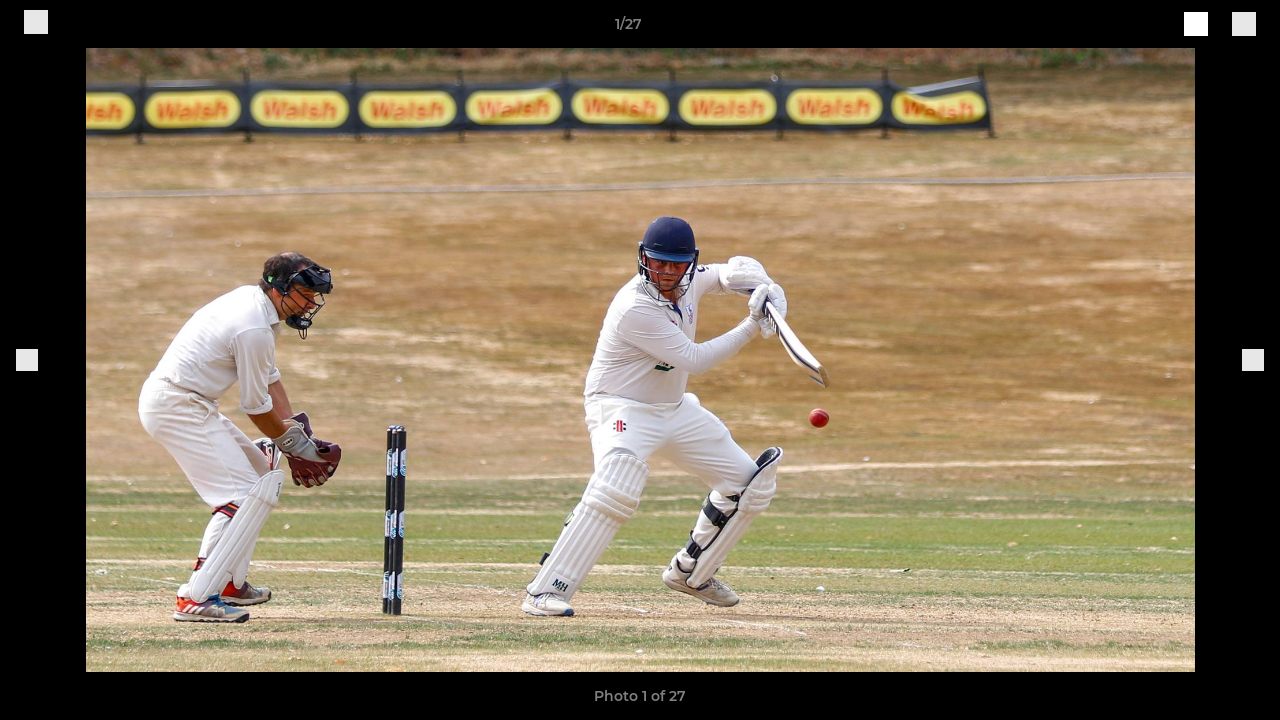

--- FILE ---
content_type: text/html; charset=utf-8
request_url: https://www.bishopsstortfordcc.com/photos/1028270/26756030.html
body_size: 26504
content:
<!DOCTYPE html><html lang="en" style="width:100%;overflow-x:hidden"><head><meta charSet="utf-8"/><meta name="viewport" content="initial-scale=1.0, width=device-width"/><title>Photo 1 of 27</title><link rel="preconnect" href="https://img-res.pitchero.com"/><link rel="preconnect" href="https://www.googletagmanager.com"/><link rel="preconnect" href="https://www.google-analytics.com"/><style>@font-face{font-display:swap;font-family:Anton;font-style:normal;font-weight:400;src:local("Anton Regular"),local("Anton-Regular"),url(/fonts/anton-regular.woff2) format('woff2');}@font-face{font-display:swap;font-family:Roboto Condensed;font-style:normal;font-weight:700;src:local("Roboto Condensed Bold"),local("RobotoCondensed-Bold"),url(/fonts/roboto-condensed-v18-latin-700.woff2) format('woff2');}@font-face{font-display:swap;font-family:Montserrat;font-style:normal;font-weight:500;src:local("Montserrat Medium"),local("Montserrat-Medium"),url(/fonts/montserrat-v14-latin-500.woff2) format('woff2');}@font-face{font-display:swap;font-family:Montserrat;font-style:normal;font-weight:600;src:local("Montserrat SemiBold"),local("Montserrat-SemiBold"),url(/fonts/montserrat-v14-latin-600.woff2) format('woff2');}@font-face{font-display:swap;font-family:Montserrat;font-style:normal;font-weight:700;src:local("Montserrat Bold"),local("Montserrat-Bold"),url(/fonts/montserrat-v14-latin-700.woff2) format('woff2');}.c-bbcode-table{table-layout:fixed;width:100%}.bbcode-table__cell{padding:6px;border:1px solid #ddd}.bbcode-content img{max-width:100%}.bbcode-content__large{font-size:150%}.bbcode-content__small{font-size:70%}.u-line-through{text-decoration:line-through}.u-text-center{text-align:center}.u-text-right{text-align:right}@media screen and (min-width:768px){.u-lap-and-up-float-left{float:left!important}.u-lap-and-up-float-right{float:right!important}}.u-space-left--small{margin-left:12px!important}.u-space-right--small{margin-right:12px!important}.c_darkmode,:root{--phconsent-btn-secondary-text:var(--phconsent-text);--phconsent-toggle-bg-on:var(--phconsent-btn-primary-bg);--phconsent-webkit-scrollbar-bg-hover:#9199a0}#cm,#s-cnt{width:100%;z-index:6000;position:fixed;visibility:hidden}#s-bl .c-bl,#s-bl .c-bl.b-ex:first-child,#s-bl .c-bl:last-child{margin-bottom:.5em}#cm,#cs,#s-cnt{position:fixed}#c-vln,#s-bl .b-bn,#s-inr,.cc_div.ie .bar #s-bl thead tr{position:relative}#cm,#s-cnt,#s-inr{visibility:hidden}#cs,#s-bns{bottom:0;left:0;right:0}#s-cnt,#s-hdr{display:table;top:0}#s-bns,#s-hdr{height:4.75em}#c-vln,#s-c-bnc,#s-ttl{display:table-cell}#c-s-in,#cs,#s-bl,#s-cnt,#s-inr{height:100%}#s-cnt .b-bn .b-tl.exp,.cc_div .b-tg,.cc_div .c-bn,.cc_div .cc-link{cursor:pointer}#cm,#s-bl th,#s-cnt .b-bn .b-tl{font-family:inherit}#cs-ov,#s-hdr{z-index:2}:root{--phconsent-bg:#fff;--phconsent-text:#2d4156;--phconsent-btn-primary-bg:#2d4156;--phconsent-btn-primary-text:var(--phconsent-bg);--phconsent-btn-primary-hover-bg:#1d2e38;--phconsent-btn-secondary-bg:#eaeff2;--phconsent-btn-secondary-hover-bg:#d8e0e6;--phconsent-toggle-bg-off:#919ea6;--phconsent-toggle-bg-readonly:#d5dee2;--phconsent-toggle-knob-bg:#fff;--phconsent-toggle-knob-icon-color:#ecf2fa;--phconsent-block-text:var(--phconsent-text);--phconsent-cookie-category-block-bg:#f0f4f7;--phconsent-cookie-category-block-bg-hover:#e9eff4;--phconsent-section-border:#f1f3f5;--phconsent-cookie-table-border:#e9edf2;--phconsent-overlay-bg:rgba(4, 6, 8, .85);--phconsent-webkit-scrollbar-bg:#cfd5db}.c_darkmode{--phconsent-bg:#181b1d;--phconsent-text:#d8e5ea;--phconsent-btn-primary-bg:#a6c4dd;--phconsent-btn-primary-text:#000;--phconsent-btn-primary-hover-bg:#c2dff7;--phconsent-btn-secondary-bg:#33383c;--phconsent-btn-secondary-hover-bg:#3e454a;--phconsent-toggle-bg-off:#667481;--phconsent-toggle-bg-readonly:#454c54;--phconsent-toggle-knob-bg:var(--phconsent-cookie-category-block-bg);--phconsent-toggle-knob-icon-color:var(--phconsent-bg);--phconsent-block-text:#b3bfc5;--phconsent-cookie-category-block-bg:#23272a;--phconsent-cookie-category-block-bg-hover:#2b3035;--phconsent-section-border:#292d31;--phconsent-cookie-table-border:#2b3035;--phconsent-webkit-scrollbar-bg:#667481}.cc_div *,.cc_div :after,.cc_div :before,.cc_div :hover{-webkit-box-sizing:border-box;box-sizing:border-box;float:none;font-style:inherit;font-variant:normal;font-weight:inherit;font-family:inherit;line-height:1.2;font-size:1em;transition:none;animation:none;margin:0;padding:0;text-transform:none;letter-spacing:unset;color:inherit;background:0 0;border:none;border-radius:unset;box-shadow:none;text-decoration:none;text-align:left;visibility:unset;height:auto;vertical-align:baseline}#c-vln,#s-c-bnc,#s-hdr,#s-ttl,.cc_div .b-tg{vertical-align:middle}.cc_div{font-size:16px;font-weight:400;font-family:-apple-system,BlinkMacSystemFont,"Segoe UI",Roboto,Helvetica,Arial,sans-serif,"Apple Color Emoji","Segoe UI Emoji","Segoe UI Symbol";-webkit-font-smoothing:antialiased;-moz-osx-font-smoothing:grayscale;text-rendering:optimizeLegibility;color:#2d4156;color:var(--phconsent-text)}#c-ttl,#s-bl td:before,#s-ttl,.cc_div .b-tl,.cc_div .c-bn{font-weight:600}#cm,#s-bl .act .b-acc,#s-inr,.cc_div .b-tl,.cc_div .c-bl{border-radius:.35em}#s-bl .act .b-acc{border-top-left-radius:0;border-top-right-radius:0;max-height:100%;display:block;overflow:hidden}.cc_div a,.cc_div button,.cc_div input{-webkit-appearance:none;-moz-appearance:none;appearance:none}.cc_div a{border-bottom:1px solid}.cc_div a:hover{text-decoration:none;border-color:transparent}#cm-ov,#cs-ov,.c--anim #cm,.c--anim #s-cnt,.c--anim #s-inr{transition:visibility .25s linear,opacity .25s,transform .25s!important}#s-bl .c-bl,#s-bl tbody tr,#s-cnt .b-bn .b-tl{transition:background-color .25s}.c--anim .c-bn{transition:background-color .25s!important}.c--anim #cm.bar.slide,.c--anim #cm.bar.slide+#cm-ov,.c--anim .bar.slide #s-inr,.c--anim .bar.slide+#cs-ov{transition:visibility .4s,opacity .4s,transform .4s!important}#cm.bar.slide,.cc_div .bar.slide #s-inr{transform:translateX(100%);opacity:1}#cm.bar.top.slide,.cc_div .bar.left.slide #s-inr{transform:translateX(-100%);opacity:1}#cm.slide,.cc_div .slide #s-inr{transform:translateY(1.6em)}#cm.top.slide{transform:translateY(-1.6em)}#cm.bar.slide{transform:translateY(100%)}#cm.bar.top.slide{transform:translateY(-100%)}.show--consent .c--anim #cm,.show--consent .c--anim #cm.bar,.show--settings .c--anim #s-inr,.show--settings .c--anim .bar.slide #s-inr{opacity:1;transform:scale(1);visibility:visible!important}.show--consent .c--anim #cm.box.middle,.show--consent .c--anim #cm.cloud.middle{transform:scale(1) translateY(-50%)}.show--settings .c--anim #s-cnt{visibility:visible!important}.force--consent.show--consent .c--anim #cm-ov,.show--settings .c--anim #cs-ov{visibility:visible!important;opacity:1!important}#cm{padding:1.1em 1.8em 1.4em;background:#fff;background:var(--phconsent-bg);max-width:24.2em;bottom:1.25em;right:1.25em;box-shadow:0 .625em 1.875em #000;box-shadow:0 .625em 1.875em rgba(2,2,3,.28);opacity:0;transform:scale(.95);line-height:initial}#cc_div #cm{display:block!important}#c-ttl{margin-bottom:.7em;font-size:1.05em}#c-txt,#s-cnt .p{font-size:.9em;line-height:1.5em}.cloud #c-ttl{margin-top:-.15em}#s-bl .title,.cc_div #c-bns{margin-top:1.4em}.cc_div #c-bns{display:flex;justify-content:space-between}.cc_div .c-bn{color:#40505a;color:var(--phconsent-btn-secondary-text);background:#e5ebef;background:var(--phconsent-btn-secondary-bg);padding:1em 1.7em;display:inline-block;font-size:.82em;-moz-user-select:none;-khtml-user-select:none;-webkit-user-select:none;-o-user-select:none;user-select:none;text-align:center;border-radius:4px;flex:1}#c-bns button+button,#s-c-bn,#s-cnt button+button{float:right;margin-left:1em}#s-cnt #s-rall-bn{float:none}#c-bns.swap button:first-child:active,#c-bns.swap button:first-child:hover,#cm .c_link:active,#cm .c_link:hover,#s-c-bn:active,#s-c-bn:hover,#s-cnt button+button:active,#s-cnt button+button:hover{background:#d8e0e6;background:var(--phconsent-btn-secondary-hover-bg)}#s-cnt{left:0}#s-bl,#s-cnt .b-bn .b-tl{display:block;width:100%}#hubspot-messages-iframe-container{z-index:5000!important}#s-bl{outline:0;overflow-y:auto;overflow-y:overlay;overflow-x:hidden;padding:1.3em 2.1em}#cm.cloud,#s-bl .b-acc,#s-bl table,#s-inr,.cc_div span.t-lb{overflow:hidden}#s-bl .b-bn,#s-bl .c-bl.b-ex+.c-bl.b-ex,#s-bl .title:first-child{margin-top:0}#s-bl .b-acc .p{margin-top:0;padding:1em}#s-cnt .b-bn .b-tl{font-size:.95em;position:relative;padding:1.3em 6.4em 1.3em 2.7em;background:0 0}#s-cnt .act .b-bn .b-tl{border-bottom-right-radius:0;border-bottom-left-radius:0}#s-bl tbody tr:hover,#s-cnt .b-bn .b-tl:active,#s-cnt .b-bn .b-tl:hover{background:#e9eff4;background:var(--phconsent-cookie-category-block-bg-hover)}#s-bl .c-bl{padding:1em;border:1px solid #f1f3f5;border-color:var(--phconsent-section-border)}#s-bl .b-acc,.cc_div.ie .bar #c-vln{padding-top:0}#s-bl .c-bl:hover{background:#f0f4f7;background:var(--phconsent-cookie-category-block-bg)}#s-bl .c-bl:first-child{transition:none;padding:0;margin-top:0;border:none;margin-bottom:2em}#s-bl .c-bl:not(.b-ex):first-child:hover{background:unset}#s-bl .c-bl.b-ex{padding:0;border:none;background:#f0f4f7;background:var(--phconsent-cookie-category-block-bg);transition:none}#s-bl .c-bl.b-ex+.c-bl{margin-top:2em}#s-bl .b-acc{max-height:0;margin-bottom:0;display:none}#s-cnt .p{margin-top:.85em;color:#2d4156;color:var(--phconsent-block-text)}.cc_div .b-tg .c-tg.c-ro,.cc_div .b-tg .c-tgl:disabled{cursor:not-allowed}#cs{padding:0 1.7em;width:100%;top:0}#s-inr{max-width:45em;margin:0 auto;transform:scale(.96);opacity:0;padding-top:4.75em;padding-bottom:4.75em;box-shadow:rgba(3,6,9,.26) 0 13px 27px -5px}#s-bns,#s-hdr,.cc_div .b-tg,.cc_div .b-tg .c-tg,.cc_div span.t-lb{position:absolute}#s-bns,#s-hdr,#s-inr{background:#fff;background:var(--phconsent-bg)}#s-bns{padding:1em 2.1em;border-top:1px solid #f1f3f5;border-color:var(--phconsent-section-border)}.cc_div .cc-link{color:#253b48;color:var(--phconsent-btn-primary-bg);border-bottom:1px solid #253b48;border-color:var(--phconsent-btn-primary-bg);display:inline;padding-bottom:0;text-decoration:none;font-weight:600}.cc_div .cc-link:active,.cc_div .cc-link:hover{border-color:transparent}#c-bns button:first-child,#c-bns.swap button:last-child,#s-bns button:first-child{color:#fff;color:var(--phconsent-btn-primary-text);background:#253b48;background:var(--phconsent-btn-primary-bg)}#c-bns.swap button:first-child{color:#40505a;color:var(--phconsent-btn-secondary-text);background:#e5ebef;background:var(--phconsent-btn-secondary-bg)}.cc_div .b-tg .c-tgl:checked~.c-tg{background:#253b48;background:var(--phconsent-toggle-bg-on)}#c-bns button:first-child:active,#c-bns button:first-child:hover,#c-bns.swap button:last-child:active,#c-bns.swap button:last-child:hover,#s-bns button:first-child:active,#s-bns button:first-child:hover{background:#1d2e38;background:var(--phconsent-btn-primary-hover-bg)}#s-hdr{width:100%;padding:0 2.1em;border-bottom:1px solid #f1f3f5;border-color:var(--phconsent-section-border)}#c-s-in,#s-c-bn{position:relative}#s-ttl{font-size:1em}#s-c-bn{padding:0;width:1.7em;height:1.7em;font-size:1.45em;margin:0;font-weight:initial}.cc_div span.t-lb{top:0;z-index:-1;opacity:0;pointer-events:none}#c_policy__text{height:31.25em;overflow-y:auto;margin-top:1.25em}#c-s-in{transform:translateY(-50%);top:50%;height:calc(100% - 2.5em);max-height:37.5em}@media screen and (min-width:688px){#s-bl::-webkit-scrollbar{width:.9em;height:100%;background:0 0;border-radius:0 .25em .25em 0}#s-bl::-webkit-scrollbar-thumb{border:.25em solid var(--phconsent-bg);background:#cfd5db;background:var(--phconsent-webkit-scrollbar-bg);border-radius:100em}#s-bl::-webkit-scrollbar-thumb:hover{background:#9199a0;background:var(--phconsent-webkit-scrollbar-bg-hover)}#s-bl::-webkit-scrollbar-button{width:10px;height:5px}}.cc_div .b-tg{top:0;bottom:0;display:inline-block;margin:auto;right:1.2em;-webkit-user-select:none;-moz-user-select:none;-ms-user-select:none;user-select:none}#cm-ov,#cs-ov,.force--consent .cc_div{position:fixed;top:0;visibility:hidden;left:0;bottom:0}.cc_div .b-tg .c-tgl{position:absolute;cursor:pointer;display:block;top:0;left:0;margin:0;border:0}.cc_div .b-tg .c-tg{background:#919ea6;background:var(--phconsent-toggle-bg-off);transition:background-color .25s,box-shadow .25s;pointer-events:none}.cc_div .b-tg,.cc_div .b-tg .c-tg,.cc_div .b-tg .c-tgl,.cc_div span.t-lb{width:3.4em;height:1.5em;border-radius:4em}.cc_div .b-tg .c-tgl~.c-tg.c-ro{background:#d5dee2;background:var(--phconsent-toggle-bg-readonly)}.cc_div .b-tg .c-tgl~.c-tg.c-ro:after{box-shadow:none}.cc_div .b-tg .c-tg:after{content:"";position:relative;display:block;left:.125em;top:.125em;width:1.25em;height:1.25em;border:none;box-sizing:content-box;background:#fff;background:var(--phconsent-toggle-knob-bg);box-shadow:0 1px 2px rgba(24,32,35,.36);transition:transform .25s;border-radius:100%}.cc_div .b-tg .c-tgl:checked~.c-tg:after{transform:translateX(1.9em)}#s-bl table,#s-bl td,#s-bl th{border:none}#s-bl table{text-align:left;border-collapse:collapse;width:100%;padding:0;margin:0}#s-bl td,#s-bl th{padding:.8em .625em .8em 1.2em;text-align:left;vertical-align:top;font-size:.8em}#s-bl th{padding:1.2em}#s-bl thead tr:first-child{border-bottom:1px solid #e9edf2;border-color:var(--phconsent-cookie-table-border)}.force--consent #cs,.force--consent #s-cnt{width:100vw}#cm-ov,#cs-ov{right:0;opacity:0;background:rgba(4,6,8,.85);background:var(--phconsent-overlay-bg);display:none;transition:none}.c--anim #cs-ov,.cc_div .bar #s-bl table,.cc_div .bar #s-bl tbody,.cc_div .bar #s-bl td,.cc_div .bar #s-bl th,.cc_div .bar #s-bl thead,.cc_div .bar #s-bl tr,.cc_div .bar #s-cnt,.force--consent .c--anim #cm-ov,.force--consent.show--consent #cm-ov,.show--settings #cs-ov{display:block}.force--consent .cc_div{width:100vw;transition:visibility .25s linear}.force--consent.show--consent .c--anim .cc_div,.force--consent.show--settings .c--anim .cc_div{visibility:visible}.force--consent #cm{position:absolute}.force--consent #cm.bar{width:100vw;max-width:100vw}html.force--consent.show--consent{overflow-y:hidden!important}html.force--consent.show--consent,html.force--consent.show--consent body{height:auto!important;overflow-x:hidden!important}.cc_div .act .b-bn .exp::before,.cc_div .b-bn .exp::before{border:solid #2d4156;border-color:var(--phconsent-btn-secondary-text);border-width:0 2px 2px 0;padding:.2em;display:inline-block;content:'';margin-right:15px;position:absolute;transform:translateY(-50%) rotate(45deg);left:1.2em;top:50%}.cc_div .act .b-bn .b-tl::before{transform:translateY(-20%) rotate(225deg)}.cc_div .on-i::before{border:solid #fff;border-color:var(--phconsent-toggle-knob-icon-color);border-width:0 2px 2px 0;padding:.1em .1em .45em;display:inline-block;content:'';margin:0 auto;transform:rotate(45deg);top:.37em;left:.75em;position:absolute}#s-c-bn::after,#s-c-bn::before{content:'';position:absolute;left:.82em;top:.58em;height:.6em;width:1.5px;background:#444d53;background:var(--phconsent-btn-secondary-text);transform:rotate(45deg);border-radius:1em;margin:0 auto}#s-c-bn::after,.cc_div .off-i::after{transform:rotate(-45deg)}.cc_div .off-i,.cc_div .on-i{height:100%;width:50%;position:absolute;right:0;display:block;text-align:center;transition:opacity .15s}.cc_div .on-i{left:0;opacity:0}.cc_div .off-i::after,.cc_div .off-i::before{right:.8em;top:.42em;content:' ';height:.7em;width:.09375em;display:block;background:#cdd6dc;background:var(--phconsent-toggle-knob-icon-color);margin:0 auto;position:absolute;transform-origin:center}.cc_div .off-i::before{transform:rotate(45deg)}.cc_div .b-tg .c-tgl:checked~.c-tg .on-i{opacity:1}.cc_div .b-tg .c-tgl:checked~.c-tg .off-i{opacity:0}#cm.box.middle,#cm.cloud.middle{top:50%;transform:translateY(-37%);bottom:auto}#cm.box.middle.zoom,#cm.cloud.middle.zoom{transform:scale(.95) translateY(-50%)}#cm.box.center{left:1em;right:1em;margin:0 auto}#cm.cloud{max-width:50em;margin:0 auto;text-align:center;left:1em;right:1em;padding:1.3em 2em;width:unset}#cm.bar,#cm.bar.left,#cm.bar.right{left:0;right:0}.cc_div .cloud #c-inr{display:table;width:100%}.cc_div .cloud #c-inr-i{width:70%;display:table-cell;vertical-align:top;padding-right:2.4em}.cc_div .cloud #c-txt{font-size:.85em}.cc_div .cloud #c-bns{min-width:170px;display:table-cell;vertical-align:middle}#cm.cloud .c-bn{margin:.625em 0 0;width:100%}#cm.cloud .c-bn:first-child{margin:0}#cm.cloud.left{margin-right:1.25em}#cm.cloud.right{margin-left:1.25em}#cm.bar{width:100%;max-width:100%;bottom:0;border-radius:0;position:fixed;padding:2em}#cm.bar #c-inr{max-width:32em;margin:0 auto}#cm.bar #c-bns{max-width:33.75em}#cm.bar #cs,.cc_div .bar #cs{padding:0}.cc_div .bar #c-s-in{top:0;transform:none;height:100%;max-height:100%}.cc_div .bar #s-bl,.cc_div .bar #s-bns,.cc_div .bar #s-hdr{padding-left:1.6em;padding-right:1.6em}.cc_div .bar #s-inr{margin:0 0 0 auto;border-radius:0;max-width:32em}.cc_div .bar.left #s-inr{margin-left:0;margin-right:auto}.cc_div .bar #s-bl thead tr{position:absolute;top:-9999px;left:-9999px}.cc_div .bar #s-bl tr{border-top:1px solid #e3e7ed;border-color:var(--phconsent-cookie-table-border)}.cc_div .bar #s-bl td{border:none;position:relative;padding-left:35%}.cc_div .bar #s-bl td:before{position:absolute;left:1em;padding-right:.625em;white-space:nowrap;content:attr(data-column);color:#000;color:var(--phconsent-text);overflow:hidden;text-overflow:ellipsis}#cm.top{bottom:auto;top:1.25em}#cm.left{right:auto;left:1.25em}#cm.right{left:auto;right:1.25em}#cm.bar.top,.cc_div.ie #c-s-in{top:0}@media screen and (max-width:688px){#cs,#s-inr{border-radius:0}#cm.cloud.left,#cm.cloud.right,#s-inr{margin:0}#cm,#cm.cloud,#cm.left,#cm.right{width:auto;max-width:100%;margin:0;padding:1.4em!important;right:1em;left:1em;bottom:1em;display:block}.force--consent #cm,.force--consent #cm.cloud{width:auto;max-width:100vw}#cm.top{top:1em;bottom:auto}#cm.bottom{bottom:1em;top:auto}#cm.bar.bottom{bottom:0}#cm.cloud .c-bn{font-size:.85em}#s-bns,.cc_div .bar #s-bns{padding:1em 1.3em}.cc_div .bar #s-inr{max-width:100%;width:100%}.cc_div .cloud #c-inr-i{padding-right:0}#cs{padding:0}#c-s-in{max-height:100%;height:100%;top:0;transform:none}.cc_div .b-tg{transform:scale(1.1);right:1.1em}#s-inr{padding-bottom:7.9em}#s-bns{height:7.9em}#s-bl,.cc_div .bar #s-bl{padding:1.3em}#s-hdr,.cc_div .bar #s-hdr{padding:0 1.3em}#s-bl table{width:100%}#s-inr.bns-t{padding-bottom:10.5em}.bns-t #s-bns{height:10.5em}.cc_div .bns-t .c-bn{font-size:.83em;padding:.9em 1.6em}#s-cnt .b-bn .b-tl{padding-top:1.2em;padding-bottom:1.2em}#s-bl table,#s-bl tbody,#s-bl td,#s-bl th,#s-bl thead,#s-bl tr,#s-cnt{display:block}#s-bl thead tr{position:absolute;top:-9999px;left:-9999px}#s-bl tr{border-top:1px solid #e3e7ed;border-color:var(--phconsent-cookie-table-border)}#s-bl td{border:none;position:relative;padding-left:35%}#s-bl td:before{position:absolute;left:1em;padding-right:.625em;white-space:nowrap;content:attr(data-column);color:#000;color:var(--phconsent-text);overflow:hidden;text-overflow:ellipsis}#cm .c-bn,.cc_div .c-bn{width:100%;margin-right:0}#s-cnt #s-rall-bn{margin-left:0}.cc_div #c-bns{flex-direction:column}#c-bns button+button,#s-cnt button+button{margin-top:.625em;margin-left:0;float:unset}#cm.box,#cm.cloud{left:1em;right:1em;width:auto}.cc_div .cloud #c-bns,.cc_div .cloud #c-inr,.cc_div .cloud #c-inr-i{display:block;width:auto;min-width:unset}.cc_div .cloud #c-txt{font-size:.9em}.cc_div .cloud #c-bns{margin-top:1.625em}}.cc_div.ie #c-vln{height:100%;padding-top:5.62em}.cc_div.ie #cs{max-height:37.5em;position:relative;top:0;margin-top:-5.625em}.cc_div.ie .bar #cs{margin-top:0;max-height:100%}.cc_div.ie #cm{border:1px solid #dee6e9}.cc_div.ie .b-tg{padding-left:1em;margin-bottom:.7em}.cc_div.ie .b-tg .c-tgl:checked~.c-tg:after{left:1.95em}.cc_div.ie #s-bl table{overflow:auto}.cc_div.ie .b-tg .c-tg,.cc_div.ie .bar #s-bl td:before{display:none}.cc_div.ie .b-tg .c-tgl{position:relative;display:inline-block;vertical-align:middle;margin-bottom:.2em;height:auto}.cc_div.ie #s-cnt .b-bn .b-tl{padding:1.3em 6.4em 1.3em 1.4em}.cc_div.ie .bar #s-bl td{padding:.8em .625em .8em 1.2em}body,h1,h2,h3,h4,h5,h6{margin:0}body,textarea{color:#333}*{word-break:break-word;hyphens:auto}html{-webkit-font-smoothing:antialiased;-moz-osx-font-smoothing:grayscale}body{background:#f1f1f1;min-width:320px;max-width:100vw;overflow-x:hidden}a{color:inherit;text-decoration:none}#footer a:hover{text-decoration:underline}label{display:block}button{background:0 0;border:none;padding:0;cursor:pointer}table{border-collapse:collapse;border-spacing:0}@media screen and (max-width:768px){.c-homepage--matches .homepage__matches,.c-homepage--news .homepage__news{display:block}.c-homepage--matches .homepage__news,.c-homepage--news .homepage__matches{display:none}}.vimeoPlayer iframe{position:absolute;top:0;left:0;width:100%;height:100%}.video-js .vjs-control-bar{z-index:2}.video-js .vjs-time-tooltip{white-space:nowrap}.video-js .vjs-mouse-display{display:none!important}.vjs-poster{background-size:cover!important}.cardHighlight img{transition:transform .2s ease-in-out,opacity .25s ease-in-out!important}.cardHighlight:hover img,.cardHighlightSlow:hover img{transform:scale(1.05)}.cardHighlightSlow img{transition:transform .75s ease-in-out,opacity .75s ease-in-out!important}button,hr,input{overflow:visible}progress,sub,sup{vertical-align:baseline}[type=checkbox],[type=radio],legend{box-sizing:border-box;padding:0}html{line-height:1.15;-webkit-text-size-adjust:100%}body{margin:0}details,main{display:block}h1{font-size:2em;margin:.67em 0}hr{box-sizing:content-box;height:0}code,kbd,pre,samp{font-family:monospace,monospace;font-size:1em}a{background-color:transparent}abbr[title]{border-bottom:none;text-decoration:underline;text-decoration:underline dotted}b,strong{font-weight:bolder}small{font-size:80%}sub,sup{font-size:75%;line-height:0;position:relative}sub{bottom:-.25em}sup{top:-.5em}img{border-style:none}button,input,optgroup,select,textarea{font-family:inherit;font-size:100%;line-height:1.15;margin:0}button,select{text-transform:none}[type=button],[type=reset],[type=submit],button{-webkit-appearance:button}[type=button]::-moz-focus-inner,[type=reset]::-moz-focus-inner,[type=submit]::-moz-focus-inner,button::-moz-focus-inner{border-style:none;padding:0}[type=button]:-moz-focusring,[type=reset]:-moz-focusring,[type=submit]:-moz-focusring,button:-moz-focusring{outline:ButtonText dotted 1px}fieldset{padding:.35em .75em .625em}legend{color:inherit;display:table;max-width:100%;white-space:normal}textarea{overflow:auto}[type=number]::-webkit-inner-spin-button,[type=number]::-webkit-outer-spin-button{height:auto}[type=search]{-webkit-appearance:textfield;outline-offset:-2px}[type=search]::-webkit-search-decoration{-webkit-appearance:none}::-webkit-file-upload-button{-webkit-appearance:button;font:inherit}summary{display:list-item}[hidden],template{display:none}</style><style data-styled="GldLF ibpwDM gVzDTO fkRbTh bAlnZb drSZnk kFYWBy OSRxz clsMze eaEAPi fKcJBO dkMcZy juKyFR csHcpz kJOTlC dLSAOi gZSRWr bBNJVT eSecec hvaaym mIZXl HePlK hulqWb cGwrDK burtwc dhdBgr gMAZUp fGYXYx iamjnI dnEscI kiEddz jjskXt QjQZi bBHwee hWAFhR eiDri iCIxqW ftrZkr ihNFvT dmLGyN iKxCQD" data-styled-version="4.4.1">
/* sc-component-id: sc-bdVaJa */
.eiDri{position:absolute;top:50%;left:12px;}.iCIxqW{position:absolute;top:50%;right:12px;}
/* sc-component-id: sc-bwzfXH */
.HePlK{text-align:center;fill:grey;color:grey;font-family:'Montserrat','Gibson','Roboto',Arial,Helvetica,sans-serif;font-size:14px;font-weight:600;-webkit-letter-spacing:auto;-moz-letter-spacing:auto;-ms-letter-spacing:auto;letter-spacing:auto;line-height:18px;opacity:1;text-transform:none;}.hulqWb{fill:inherit;color:inherit;font-family:'Montserrat','Gibson','Roboto',Arial,Helvetica,sans-serif;font-size:14px;font-weight:600;-webkit-letter-spacing:auto;-moz-letter-spacing:auto;-ms-letter-spacing:auto;letter-spacing:auto;line-height:18px;opacity:1;text-transform:uppercase;}.cGwrDK{text-align:center;font-family:inherit;font-size:1rem;font-weight:normal;-webkit-letter-spacing:auto;-moz-letter-spacing:auto;-ms-letter-spacing:auto;letter-spacing:auto;line-height:1.5;opacity:1;text-transform:none;}.burtwc{font-family:'Montserrat','Gibson','Roboto',Arial,Helvetica,sans-serif;font-size:22px;font-weight:bold;-webkit-letter-spacing:auto;-moz-letter-spacing:auto;-ms-letter-spacing:auto;letter-spacing:auto;line-height:27px;opacity:1;text-transform:uppercase;}.dhdBgr{font-family:'Montserrat','Gibson','Roboto',Arial,Helvetica,sans-serif;font-size:14px;font-weight:500;-webkit-letter-spacing:auto;-moz-letter-spacing:auto;-ms-letter-spacing:auto;letter-spacing:auto;line-height:21px;opacity:1;text-transform:none;}.gMAZUp{fill:#000096;color:#000096;font-family:'Montserrat','Gibson','Roboto',Arial,Helvetica,sans-serif;font-size:14px;font-weight:600;-webkit-letter-spacing:auto;-moz-letter-spacing:auto;-ms-letter-spacing:auto;letter-spacing:auto;line-height:18px;opacity:1;text-transform:none;}.fGYXYx{text-align:left;fill:#767676;color:#767676;font-family:'Montserrat','Gibson','Roboto',Arial,Helvetica,sans-serif;font-size:12px;font-weight:500;-webkit-letter-spacing:auto;-moz-letter-spacing:auto;-ms-letter-spacing:auto;letter-spacing:auto;line-height:14px;opacity:1;text-transform:none;}.iamjnI{fill:#333;color:#333;font-family:'Montserrat','Gibson','Roboto',Arial,Helvetica,sans-serif;font-size:14px;font-weight:600;-webkit-letter-spacing:auto;-moz-letter-spacing:auto;-ms-letter-spacing:auto;letter-spacing:auto;line-height:18px;opacity:1;text-transform:none;}.dnEscI{text-align:center;fill:#333;color:#333;font-family:'Roboto Condensed','Gibson','Roboto',Arial,Helvetica,sans-serif;font-size:13px;font-weight:bold;-webkit-letter-spacing:auto;-moz-letter-spacing:auto;-ms-letter-spacing:auto;letter-spacing:auto;line-height:15px;opacity:1;text-transform:uppercase;}
/* sc-component-id: sc-htpNat */
.kiEddz{display:inline-block;position:relative;margin-bottom:0px;margin-left:0px;margin-right:0px;margin-top:0px;padding-bottom:0px;padding-left:0px;padding-right:0px;padding-top:0px;border-radius:3px;fill:currentColor;-webkit-transition:background-color 0.5s ease;transition:background-color 0.5s ease;outline:0px;cursor:pointer;border:none;background-color:transparent;text-align:inherit;}.jjskXt{display:inline-block;position:relative;margin-bottom:0px;margin-left:0px;margin-right:0px;margin-top:0px;padding-bottom:12px;padding-left:24px;padding-right:24px;padding-top:12px;border-radius:3px;fill:currentColor;-webkit-transition:background-color 0.5s ease;transition:background-color 0.5s ease;outline:0px;cursor:not-allowed;border:none;background-color:#000096;color:#FFFFFF;box-shadow:rgba(0,0,0,0.2) 0px 3px 10px 0px;width:100%;opacity:0.2;} .jjskXt:hover{background-color:#0000b4;color:#FFFFFF;}
/* sc-component-id: sc-ifAKCX */
.drSZnk{padding-right:24px;padding-left:24px;} @media screen and (max-width:768px){.drSZnk{padding-right:12px;padding-left:12px;}}.kFYWBy{padding-top:9px;padding-right:9px;padding-bottom:9px;padding-left:9px;}.OSRxz{padding-top:4px;padding-right:4px;padding-bottom:4px;padding-left:4px;}.eaEAPi{padding-right:36px;padding-left:36px;}.fKcJBO{padding-top:48px;padding-bottom:48px;}
/* sc-component-id: sc-gzVnrw */
.dkMcZy{display:-webkit-box;display:-webkit-flex;display:-ms-flexbox;display:flex;-webkit-flex-direction:row;-ms-flex-direction:row;flex-direction:row;-webkit-align-items:center;-webkit-box-align:center;-ms-flex-align:center;align-items:center;-webkit-box-pack:justify;-webkit-justify-content:space-between;-ms-flex-pack:justify;justify-content:space-between;-webkit-flex-wrap:nowrap;-ms-flex-wrap:nowrap;flex-wrap:nowrap;}.juKyFR{display:-webkit-box;display:-webkit-flex;display:-ms-flexbox;display:flex;-webkit-flex-direction:row;-ms-flex-direction:row;flex-direction:row;-webkit-align-items:stretch;-webkit-box-align:stretch;-ms-flex-align:stretch;align-items:stretch;-webkit-box-pack:start;-webkit-justify-content:flex-start;-ms-flex-pack:start;justify-content:flex-start;-webkit-flex-wrap:nowrap;-ms-flex-wrap:nowrap;flex-wrap:nowrap;}
/* sc-component-id: sc-htoDjs */
.bAlnZb{display:grid;grid-template-columns:1fr;grid-template-rows:48px 1fr 48px auto;-webkit-align-items:center;-webkit-box-align:center;-ms-flex-align:center;align-items:center;} @media screen and (min-width:768px){.bAlnZb{grid-template-columns:1fr;}}
/* sc-component-id: sc-fjdhpX */
.dmLGyN{background:#FFF;box-shadow:rgba(6,67,95,0.3) 0px 1px 1px,rgba(0,0,0,0.1) 0px 2px 3px;box-sizing:border-box;border-color:#f9f9f9;border-radius:3px;border-style:solid;border-width:1px;color:#333;font-size:14px;height:40px;line-height:1.3;position:relative;width:100%;}
/* sc-component-id: sc-jzJRlG */
.iKxCQD{border:none;background:transparent;box-sizing:border-box;color:inherit;cursor:inherit;-webkit-box-flex:1;-webkit-flex-grow:1;-ms-flex-positive:1;flex-grow:1;font-size:inherit;height:inherit;line-height:inherit;outline:0;position:relative;padding:0 12px;z-index:1;} .iKxCQD::-webkit-input-placeholder{color:#b2b2b2;} .iKxCQD::-moz-placeholder{color:#b2b2b2;} .iKxCQD:-ms-input-placeholder{color:#b2b2b2;} .iKxCQD:-moz-placeholder{color:#b2b2b2;} .iKxCQD:focus + .prui-input-focus > .prui-input-focus__circle{padding-bottom:110% !important;width:110% !important;left:0 !important;}
/* sc-component-id: sc-kAzzGY */
.ftrZkr{max-width:1320px;margin:auto;}.ihNFvT{max-width:272px;margin:auto;}
/* sc-component-id: sc-chPdSV */
.GldLF{background-color:#000;border-top:none;border-right:none;border-bottom:none;border-left:none;}.ibpwDM{background-color:rgba(0,0,0,0.2);border-radius:50%;display:inline-block;border-top:none;border-right:none;border-bottom:none;border-left:none;}.gVzDTO{background-color:rgba(0,0,0,0.5 );border-radius:50%;border-top:none;border-right:none;border-bottom:none;border-left:none;}.fkRbTh{background-color:#4267b2;border-top:none;border-right:none;border-bottom:none;border-left:none;}
/* sc-component-id: sc-kgoBCf */
.bBHwee{box-shadow:none;}
/* sc-component-id: sc-kGXeez */
.QjQZi{background-color:#fff;height:100%;position:fixed;top:0;width:100%;box-shadow:none;-webkit-transition:right 300ms ease-out;transition:right 300ms ease-out;z-index:10010;max-width:320px;right:-320px;left:auto;}
/* sc-component-id: sc-kpOJdX */
.hWAFhR{display:block;position:relative;width:100%;height:100%;}
/* sc-component-id: sc-hMqMXs */
.csHcpz{margin-right:24px;margin-left:24px;}.kJOTlC{margin-left:24px;}.dLSAOi{margin-bottom:12px;}.gZSRWr{margin-bottom:36px;}.bBNJVT{margin-left:6px;}.eSecec{margin-bottom:6px;}.hvaaym{margin-bottom:24px;}.mIZXl{margin-right:12px;}</style><link rel="preload" href="/fonts/anton-regular.woff2" as="font" type="font/woff2" crossorigin="anonymous"/><link rel="preload" href="/fonts/roboto-condensed-v18-latin-700.woff2" as="font" type="font/woff2" crossorigin="anonymous"/><link rel="preload" href="/fonts/montserrat-v14-latin-500.woff2" as="font" type="font/woff2" crossorigin="anonymous"/><link rel="preload" href="/fonts/montserrat-v14-latin-600.woff2" as="font" type="font/woff2" crossorigin="anonymous"/><link rel="preload" href="/fonts/montserrat-v14-latin-700.woff2" as="font" type="font/woff2" crossorigin="anonymous"/><noscript data-n-css=""></noscript><script defer="" nomodule="" src="/_next/static/chunks/polyfills-c67a75d1b6f99dc8.js"></script><script src="/_next/static/chunks/webpack-83a57efaf814c7c7.js" defer=""></script><script src="/_next/static/chunks/framework-6ec334dd71a52f22.js" defer=""></script><script src="/_next/static/chunks/main-89e9501bac7028e7.js" defer=""></script><script src="/_next/static/chunks/pages/_app-4ec67decb4e6261a.js" defer=""></script><script src="/_next/static/chunks/5194-feebfd0ed76eef8b.js" defer=""></script><script src="/_next/static/chunks/3593-c9b6e78a2feb9a9d.js" defer=""></script><script src="/_next/static/chunks/9221-c35c790f3811908c.js" defer=""></script><script src="/_next/static/chunks/1671-be4bbdf71a47bbda.js" defer=""></script><script src="/_next/static/chunks/pages/media/album-97708858e57cdc0b.js" defer=""></script><script src="/_next/static/SB_cc7699d5-fdcd-4f9a-b53c-9efa39bea9cb/_buildManifest.js" defer=""></script><script src="/_next/static/SB_cc7699d5-fdcd-4f9a-b53c-9efa39bea9cb/_ssgManifest.js" defer=""></script><meta name="description" content="Photo by Chris Mays. 1st XI v Jesters 2022"/><meta property="og:type" content="website"/><meta property="og:url" content="https://www.bishopsstortfordcc.com/photos/1028270/26756030.html"/><meta property="og:title" content="1st XI v Jesters 2022"/><meta property="og:description" content="Photo 1 of 27"/><meta property="og:image" content="https://img-res.pitchero.com/?url=images.pitchero.com%2Fui%2F610332%2Fimage_63034c597a24e.jpg&amp;w=1200&amp;h=630&amp;t=frame"/><meta property="og:image:width" content="1200"/><meta property="og:image:height" content="630"/><meta property="twitter:card" content="summary"/><meta property="twitter:site" content="bishcricket"/><meta property="twitter:title" content="1st XI v Jesters 2022"/><meta property="twitter:description" content="Photo 1 of 27"/><meta property="twitter:url" content="https://www.bishopsstortfordcc.com/photos/1028270/26756030.html"/><meta property="twitter:image" content="https://img-res.pitchero.com/?url=images.pitchero.com%2Fui%2F610332%2Fimage_63034c597a24e.jpg&amp;w=288&amp;h=288&amp;t=frame"/><meta name="next-head-count" content="27"/><meta name="robots" content="all"/><link rel="canonical" href="https://www.bishopsstortfordcc.com/photos/1028270/26756030.html"/><style>.bbcode-content a{color:#000096;font-weight:bold}</style><script>dataLayer=[{"advertising_skins":"No","advertising_tier":3,"advertising_video":"No","package_id":10,"package_name":"Standard","platform":"club","platform_id":16890,"platform_club_name":"Bishops Stortford Cricket Club","sport_id":5,"sport":"cricket","ua_id":"UA-112034920-1","primary_league_id":17063,"tfc_be_ethical_code":null,"tfc_cause_information":null,"tfc_hubspot_url":null,"tfc_number_of_active_players":null,"tfc_estimated_monthly_grant":null,"tfc_estimated_annual_grant":null}];
        (function(w,d,s,l,i){w[l]=w[l]||[];w[l].push({'gtm.start':
              new Date().getTime(),event:'gtm.js'});var f=d.getElementsByTagName(s)[0],
              j=d.createElement(s),dl=l!='dataLayer'?'&l='+l:'';j.async=true;j.src=
              'https://www.googletagmanager.com/gtm.js?id='+i+dl;f.parentNode.insertBefore(j,f);
              })(window,document,'script','dataLayer','GTM-W4SZ9DP');</script></head><body><noscript><iframe title="Google Tag Manager No Script" src="https://www.googletagmanager.com/ns.html?id=GTM-W4SZ9DP" height="0" width="0" style="display:none;visibility:hidden"></iframe></noscript><div id="__next" data-reactroot=""><div id="react-ui-container"><div style="position:fixed;height:100%;width:100%"><div class="sc-htoDjs bAlnZb sc-chPdSV GldLF  " style="height:100%"><div class="sc-gzVnrw dkMcZy sc-ifAKCX drSZnk " style="grid-column:1;grid-row:1"><a href="/photos/1st-xi-v-jesters-2022-1028270.html"><span height="24" width="24" style="display:inline-block;line-height:0"><img src="https://img-res.pitchero.com/?url=images.pitchero.com%2Fup%2Fspacer.gif" alt="" style="background:#e7e7e7;display:inline-block;mask:url(/static/images/icons/back-arrow.svg) no-repeat 50% 50%;mask-size:cover;position:relative;vertical-align:baseline;width:24px;height:24px" width="24" height="24"/></span></a><span style="flex:1;text-indent:24px" class="sc-bwzfXH HePlK">1/27</span><div class="sc-gzVnrw juKyFR"><button class="sc-htpNat kiEddz" type="submit"><span class="sc-bwzfXH hulqWb"><span aria-label="share" role="button"><span height="24" width="24" style="display:inline-block;line-height:0"><img src="https://img-res.pitchero.com/?url=images.pitchero.com%2Fup%2Fspacer.gif" alt="" style="top:2px;background:#FFF;display:inline-block;mask:url(/static/images/icons/share.svg) no-repeat 50% 50%;mask-size:cover;position:relative;vertical-align:baseline;width:24px;height:24px" width="24" height="24"/></span></span></span></button><div class="sc-kGXeez QjQZi"><div style="position:relative;height:100%;display:inline-block;width:100%"><div class="sc-ifAKCX kFYWBy" style="position:absolute;top:12px;right:12px;z-index:999;cursor:pointer;line-height:0"><div class="sc-chPdSV ibpwDM sc-ifAKCX kFYWBy sc-kgoBCf bBHwee  "><svg style="vertical-align:baseline;position:relative" width="16" height="16" viewBox="0 0 40 40"><polygon id="Path" style="fill:#FFF" fill-rule="nonzero" points="36 7.22285714 32.7771429 4 20 16.7771429 7.22285714 4 4 7.22285714 16.7771429 20 4 32.7771429 7.22285714 36 20 23.2228571 32.7771429 36 36 32.7771429 23.2228571 20"></polygon></svg></div></div></div></div><div style="visibility:hidden;position:fixed;background-color:#000;top:0;left:0;bottom:0;right:0;z-index:-1;opacity:0;overflow:hidden;transition:all 300ms ease-out"></div><button class="sc-htpNat kiEddz sc-hMqMXs kJOTlC comments-wrap" style="position:relative" type="submit"><span class="sc-bwzfXH hulqWb"><span height="24" width="24" style="display:inline-block;line-height:0"><img src="https://img-res.pitchero.com/?url=images.pitchero.com%2Fup%2Fspacer.gif" alt="" style="top:2px;background:#e7e7e7;display:inline-block;mask:url(/static/images/icons/comment.svg) no-repeat 50% 50%;mask-size:cover;position:relative;vertical-align:baseline;width:24px;height:24px" width="24" height="24"/></span></span></button></div></div><div style="grid-row:2;grid-column:1;text-align:center;width:100%;height:100%"><span class="sc-kpOJdX hWAFhR"><span style="z-index:1" class="sc-bdVaJa eiDri"><div role="presentation" style="margin-top:-15px;cursor:pointer"><span class="sc-chPdSV gVzDTO sc-ifAKCX OSRxz  " height="22" width="22" style="display:inline-block;line-height:0"><img src="https://img-res.pitchero.com/?url=images.pitchero.com%2Fup%2Fspacer.gif" alt="" style="background:#e7e7e7;display:inline-block;mask:url(/static/images/icons/arrow-left.svg) no-repeat 50% 50%;mask-size:cover;position:relative;vertical-align:baseline;width:22px;height:22px" width="22" height="22"/></span></div></span><div style="position:absolute;top:0;left:0;width:100%;height:100%;background-image:url(&#x27;https://img-res.pitchero.com/?url=images.pitchero.com%2Fui%2F610332%2Fimage_63034c597a24e.jpg&amp;o=jpg&amp;q=70&amp;w=1920&#x27;);background-repeat:no-repeat;background-size:contain;background-position:center"><img src="https://img-res.pitchero.com/?url=images.pitchero.com%2Fui%2F610332%2Fimage_63034c597a24e.jpg&amp;o=jpg&amp;q=70&amp;w=1920" alt="Photo 1 of 27" width="1" height="1" style="position:absolute;width:1px;height:1px;padding:0;margin:-1px;overflow:hidden;clip:rect(0, 0, 0, 0);border:0"/></div><span style="z-index:1" class="sc-bdVaJa iCIxqW"><div role="presentation" style="margin-top:-15px;cursor:pointer"><span class="sc-chPdSV gVzDTO sc-ifAKCX OSRxz  " height="22" width="22" style="display:inline-block;line-height:0"><img src="https://img-res.pitchero.com/?url=images.pitchero.com%2Fup%2Fspacer.gif" alt="" style="background:#e7e7e7;display:inline-block;mask:url(/static/images/icons/arrow-right.svg) no-repeat 50% 50%;mask-size:cover;position:relative;vertical-align:baseline;width:22px;height:22px" width="22" height="22"/></span></div></span></span></div><div style="grid-row:3;grid-column:1" class="sc-bwzfXH HePlK">Photo 1 of 27</div><div class="sc-chPdSV GldLF"><div responsive="" class="sc-kAzzGY ftrZkr"><div class="sc-ifAKCX clsMze"><div id="js-ab-strip"></div></div></div></div><div style="grid-row:1 / span 4;grid-column:2;height:100vh"><div class="sc-kGXeez QjQZi"><div style="position:relative;height:100%;display:inline-block;width:100%"><div class="sc-ifAKCX kFYWBy" style="position:absolute;top:12px;right:12px;z-index:999;cursor:pointer;line-height:0"><div class="sc-chPdSV ibpwDM sc-ifAKCX kFYWBy sc-kgoBCf bBHwee  "><svg style="vertical-align:baseline;position:relative" width="16" height="16" viewBox="0 0 40 40"><polygon id="Path" style="fill:#FFF" fill-rule="nonzero" points="36 7.22285714 32.7771429 4 20 16.7771429 7.22285714 4 4 7.22285714 16.7771429 20 4 32.7771429 7.22285714 36 20 23.2228571 32.7771429 36 36 32.7771429 23.2228571 20"></polygon></svg></div></div></div></div><div style="visibility:hidden;position:fixed;background-color:#000;top:0;left:0;bottom:0;right:0;z-index:-1;opacity:0;overflow:hidden;transition:all 300ms ease-out"></div></div></div><div class="sc-kGXeez QjQZi"><div style="position:relative;height:100%;display:inline-block;width:100%"><div class="sc-ifAKCX kFYWBy" style="position:absolute;top:12px;right:12px;z-index:999;cursor:pointer;line-height:0"><div class="sc-chPdSV ibpwDM sc-ifAKCX kFYWBy sc-kgoBCf bBHwee  "><svg style="vertical-align:baseline;position:relative" width="16" height="16" viewBox="0 0 40 40"><polygon id="Path" style="fill:#FFF" fill-rule="nonzero" points="36 7.22285714 32.7771429 4 20 16.7771429 7.22285714 4 4 7.22285714 16.7771429 20 4 32.7771429 7.22285714 36 20 23.2228571 32.7771429 36 36 32.7771429 23.2228571 20"></polygon></svg></div></div><div class="sc-bwzfXH cGwrDK sc-ifAKCX eaEAPi login-panel "><div style="height:3px"></div><div class="sc-ifAKCX fKcJBO"><div responsive="" class="sc-kAzzGY ihNFvT"><h2 class="sc-bwzfXH burtwc sc-hMqMXs dLSAOi ">Login</h2><div class="sc-bwzfXH dhdBgr sc-hMqMXs gZSRWr ">Don’t have an account?<span class="sc-bwzfXH gMAZUp sc-hMqMXs bBNJVT "><a href="/token-redirect?url=https%3A%2F%2Fwww.pitchero.com%2Fclubs%2Fbishopsstortfordcc%2Fsignup">Register</a></span></div><label for="username" class="sc-bwzfXH fGYXYx sc-hMqMXs eSecec ">Email address</label><div class="sc-fjdhpX dmLGyN sc-hMqMXs hvaaym login-email" style="font-size:16px"><div style="height:100%;border-radius:3px 0 0 3px"><div style="height:inherit" class="sc-gzVnrw juKyFR"><input type="email" id="username" name="username" value="" data-hj-whitelist="true" class="sc-jzJRlG iKxCQD"/><span class="prui-input-focus" style="position:absolute;width:100%;height:100%;top:0;left:0;overflow:hidden"><span class="prui-input-focus__circle" style="position:absolute;top:50%;left:12px;z-index:0;width:0;height:0;transform:translateY(-50%);transition:all 0.4s cubic-bezier(1,.13,.83,.67)"><span class="prui-input-focus__circle-inner" style="position:relative;width:100%;padding-bottom:100%;display:block"><span style="height:100%;width:100%;position:absolute;top:0;left:0;background:#FBFBFB;border-radius:50%"></span></span></span></span></div></div></div><label for="password" class="sc-bwzfXH fGYXYx sc-hMqMXs eSecec ">Password</label><div class="sc-hMqMXs hvaaym"><div class="sc-fjdhpX dmLGyN login-password" style="font-size:16px"><div style="height:100%;border-radius:3px 0 0 3px"><div style="height:inherit" class="sc-gzVnrw juKyFR"><input type="password" id="password" name="password" value="" data-hj-whitelist="true" class="sc-jzJRlG iKxCQD"/><span class="prui-input-focus" style="position:absolute;width:100%;height:100%;top:0;left:0;overflow:hidden"><span class="prui-input-focus__circle" style="position:absolute;top:50%;left:12px;z-index:0;width:0;height:0;transform:translateY(-50%);transition:all 0.4s cubic-bezier(1,.13,.83,.67)"><span class="prui-input-focus__circle-inner" style="position:relative;width:100%;padding-bottom:100%;display:block"><span style="height:100%;width:100%;position:absolute;top:0;left:0;background:#FBFBFB;border-radius:50%"></span></span></span></span></div></div></div></div><button class="sc-htpNat jjskXt sc-hMqMXs hvaaym login-submit" type="submit" disabled=""><span class="sc-bwzfXH hulqWb">Login</span></button><div class="sc-bwzfXH gMAZUp sc-hMqMXs gZSRWr "><a href="/password-reset">Forgotten your password?</a></div><div class="sc-hMqMXs gZSRWr"><a href="https://www.facebook.com/v3.2/dialog/oauth?client_id=341221425942867&amp;redirect_uri=https://www.pitchero.com/user-login/facebook-redirect&amp;state={&quot;redirect&quot;:&quot;https://www.bishopsstortfordcc.com/token-login&quot;}&amp;response_type=code" class="sc-bwzfXH iamjnI"><span class="sc-chPdSV fkRbTh sc-hMqMXs mIZXl  " height="16" width="16" style="display:inline-block;line-height:0"><img src="https://img-res.pitchero.com/?url=images.pitchero.com%2Fup%2Fspacer.gif" alt="" style="top:3px;background:#FFF;display:inline-block;mask:url(/static/images/icons/facebook.svg) no-repeat 50% 50%;mask-size:cover;position:relative;vertical-align:baseline;width:16px;height:16px" width="16" height="16"/></span>Login with facebook</a></div><div class="sc-bwzfXH dnEscI sc-hMqMXs eSecec ">Powered By</div><img src="https://img-res.pitchero.com/?url=images.pitchero.com%2Fup%2Fspacer.gif" alt="Pitchero" style="background:#333;display:inline-block;mask:url(/static/images/pitchero-logo.svg) no-repeat 50% 50%;mask-size:cover;position:relative;vertical-align:baseline;width:116px;height:24px" width="116" height="24"/></div></div></div></div></div><div style="visibility:hidden;position:fixed;background-color:#000;top:0;left:0;bottom:0;right:0;z-index:-1;opacity:0;overflow:hidden;transition:all 300ms ease-out"></div></div></div></div><script>window.NODE_ENV = "production";window.APP_DOMAIN = "www.pitchero.com";window.MAPBOX_API_KEY = "pk.eyJ1IjoiYmVuY29udmV5MSIsImEiOiJjbGdudmN5ZXIwNGdkM3BsZHA1czZ5dHAyIn0.X5xnFq7M8y-kAXpRK7Luhg";window.FACEBOOK_APP_ID = "341221425942867";window.PITCHERO_DOMAIN = "www.pitchero.com";window.SENTRY_DSN = "https://2431fa97889e4751b7ff02313b91d5a7@sentry.io/1482130";window.SENTRY_RELEASE = "SB_cc7699d5-fdcd-4f9a-b53c-9efa39bea9cb";window.GOOGLE_RECAPTCHA_V3_PUBLIC_KEY = "6LcxMaMlAAAAAJJNIX8XiDe3nZG_Hhl1fdEtLUbw"</script><script id="__NEXT_DATA__" type="application/json">{"props":{"initialI18nStore":{"en-GB":{"common":{"home":"Home","news":"News","club_news":"Club News","club":"Club","calendar":"Calendar","teams":"Teams","team":"Team","gallery":"Media","photos":"Photos","videos":"Videos","shop":"Shop","matches":"Matches","bookings":"Facility Bookings","lottery":"Lottery","the_fundraising_club_lottery":"The Fundraising Club Lottery","contact":"Contact","information":"Information","policies":"Policies","more":"More","login":"Login","logged_in_state":"Signed in","logout":"Logout","register":"Register","join":"join","powered_by":"Powered By","rank":"Rank #{{ rank }}","join_club":"Join this club","join_club_website":"Join club website","change":"change","search":"Search","pitchero_description":"Pitchero provides everything you need to run your {{sportname}} club online.","loading_title":"Loading...","download":"Download","news_and_events":"News \u0026 Events","album_activity_type":"Album","album_activity_type_plural":"Albums","album_activity_type_cta":"View album","club_event_activity_type":"Club Event","club_event_activity_type_plural":"Club Events","club_event_activity_type_cta":"View Event","news_activity_type":"News","news_activity_type_plural":"News","news_activity_type_cta":"Read article","preview":"Preview","match_preview_activity_type":"Match preview","match_preview_activity_type_plural":"Match previews","match_preview_activity_type_cta":"Read preview","match_report_activity_type":"Match report","match_report_activity_type_plural":"Match reports","match_report_activity_type_cta":"Read report","sponsored_content_activity_type":"Sponsored","sponsored_content_activity_type_cta":"Read article","video_activity_type":"Video","video_activity_type_plural":"Videos","video_activity_type_cta":"Watch video","follow_the_club":"Follow the club","follow_social_media":"Follow us on social media","team_filter_label":"Teams","clear_filter":"Clear","clear_all":"Clear All","clear_all_filters_cta":"Clear all filters","no_filtered_results_advice":"Try changing or clearing your filters","comments_title":"Comments","login_to_comment":"Login to comment","buy":"Buy","out_of_stock":"Out of stock","error_code":"Error {{error}}","checking_access":"Checking access","comment_not_authorised":"Sorry, you need to be a club member to add comments","comment_reply":"Reply","comment_delete":"Remove","comment_restore":"Restore","comment_hide_responses":"Hide responses","comment_show_responses":"Show responses","comments_load_failure":"Failed to load comments","comment_field_placeholder":"Write a comment…","password_reset_cta":"Send reset link","password_reset_title":"Forgotten your password","password_reset_instruction":"Enter your email address and we’ll send you a link so you can reset your password.","password_reset_confirmation":"A password reset link has been sent to the email address provided.","password_reset_error_400":"There was a problem with the data sent for your password reset link. Please try again later.","password_reset_error_429":"You have tried to send too many password reset requests at once. Please wait a few minutes, then try again.","password_reset_error_500":"An error occurred when trying to send the password reset link. Please try again later.","password_reset_error_503":"We are currently under maintenance at the moment. Please try again later.","password_reset_error_504":"It's taking too long to process your password reset at the moment. Please try again later.","password_reset_resend":"Resend link","login_register_note":"Don’t have an account?","forgot_password_cta":"Forgotten your password?","facebook_login":"Login with facebook","login_email_label":"Email address","login_password_label":"Password","apply_for_membership_label":"Apply for membership","pending_membership_application":"Your membership application is pending.","manage_roles":"Manage your roles","login_error_500":"An error occurred when trying to login. Please try again later.","login_error_503":"We are currently undergoing maintenance at this time. Please wait a few minutes, then try again.","login_error_401":"Invalid email / password combination.","login_error_429":"You have tried to login too many times. Please wait a few minutes, then try again.","login_successful":"Login successful","by_author":"By {{author}}","sponsored_text":"Sponsored","no_comments":"No comments","read_more":"Read more","read_less":"Read less","app_advert_title":"Find {{clubName}} on the Pitchero Club App","app_advert_tagline":"The best way to keep up-to-date with your club","app_advert_match_centre":"Match centre","app_advert_highlights":"Highlights","app_advert_overview":"Overview","app_advert_team_chat":"Team chat","share_via":"Share via","copy":"Copy","share":"Share","are_you_attending":"Are you attending?","join_to_set_attendance":"Join to set attendance","join_club_attendance":"You need to join this club before you can set your attendance","is_member_attending":"Is {{memberName}} attending?","contact_page_title":"Contact {{clubName}}","contact_meta_description":"Club location, officials and contact information.","page_secondary_nav_title_contact":"Contact","contact_subtitle":"Contact","view_on_google_maps":"View with google maps","mobile":"mobile: {{number}}","send_message_button_text":"Send message","name_label":"Your name","phone_label":"Your phone","email_label":"Your email","message_label":"Your message","live_indicator_label":"Live","view":"View","homepage_subtitle_matches":"Matches","homepage_subtitle_fixtures":"Upcoming matches","homepage_subtitle_results":"Recent results","homepage_subtitle_events":"Events","homepage_subtitle_table":"Table","homepage_subtitle_league_position":" League Position","homepage_view_mode_matches":"Matches","homepage_view_mode_news":"News","homepage_welcome_message":"Welcome to","view_all":"View all","view_all_photos":"All photos","view_all_videos":"All videos","view_full_table":"View full table","view_all_stats":"View more stats","view_all_media":"View more media","view_all_matches":"View all matches","fixture_away":"Away","fixture_home":"Home","calendar_view_mode_grid":"Grid","calendar_view_mode_list":"List","calendar_event_type_events":"Club events","calendar_event_type_fixtures":"Fixtures","calendar_event_type_training":"Training sessions","training_cancelled":"Cancelled","calendar_title":"{{month}} - Club calendar - {{clubName}}","calendar_description":"Find out what is happening at {{clubName}} during {{month}}","matches_title":"{{month}} - Club matches - {{clubName}}","matches_description":"Find out what is happening at {{clubName}} during {{month}}","event_meta_description":"Club event at {{clubName}} on {{startTime}}","empty_calendar_month":"Looks like there are no events","calendar_additional_entries":"+{{additionalEntries}} more","view_calendar":"View Calendar","time_summary_all_day":"All day","events_filter_label":"Events","league_tables_title":"League tables","availability_panel_title":"Set availability","availability_note_placeholder":"Add a note...","availability_prompt_self":"Are you available, {{name}}?","availability_prompt":"Is {{name}} available?","availability_status_bar_available":"{{name}} is available","availability_status_bar_not_set":"Is {{name}} available?","availability_status_bar_not_sure":"{{name}} might be available","availability_status_bar_unavailable":"{{name}} is unavailable","availability_status_bar_self_available":"I’m available","availability_status_bar_self_not_set":"Are you available?","availability_status_bar_self_not_sure":"I might be available","availability_status_bar_self_unavailable":"I’m unavailable","availability_available":"Available","availability_unavailable":"Not available","availability_not_sure":"Maybe available","availability_not_set":"Not set","availability_not_a_player":"Sorry, you need to be a player for {{teamNames}} to attend this session.","join_to_set_availability":"Join to set availability","join_club_availability":"You need to become a player at this club before you can set your availability","official_contact_sent":"Your message has been sent","news_sidebar_title":"Recent news","news_further_reading":"Further reading","recent_news_sidebar_news_title":"News","recent_news_sidebar_club_event_title":"Event","recent_news_sidebar_album_title":"Album","recent_news_sidebar_match_preview_title":"Preview","recent_news_sidebar_match_report_title":"Report","recent_news_sidebar_video_title":"Video","page_not_found_main_message":"Oops, we cant find the page you're looking for","page_not_found_follow_links":"Please check your URL or use one of the links below","page_data_error_main_message":"Sorry, something's gone wrong...","page_data_error_sub_message":"If this persists please contact a member of our support team","other_links_header":"Other links:","club_not_live_main_message":"The {{clubName}} website isn't ready yet...","club_not_live_sub_message":"In the meantime, why not check out other top {{sport}} clubs on pitchero?","club_not_live_webmaster":"Are you a webmaster for this club?","not_live_login_cta":"Login to manage the site","not_live_cta_football":"View football clubs","not_live_cta_rugby_union":"View rugby union clubs","not_live_cta_rugby_leage":"View rugby league clubs","not_live_cta_lacrosse":"View Lacrosse clubs","not_live_cta_cricket":"View cricket clubs","not_live_cta_hockey":"View hockey clubs","not_live_cta_netball":"View netball clubs","not_live_cta_afl":"View afl clubs","club_not_found":"Oops, we can't find the club you're looking for","package_expired_title":"Website cannot be accessed via this domain","package_expired_text":"This club no longer subscribes to a package that supports the use of a domain name.","package_expired_folder_text":"You can still access the page content via this URL:","package_expired_folder_text_url":"www.{{appDomain}}/clubs/{{folder}}","package_expired_admin":"If you are a club administrator or webmaster, you can re-activate this feature via the Club Control Panel.","check_url_or_search":"Please check your URL or search for the club on Pitchero","search_club_cta":"Search clubs","footer_help_centre":"Help Centre","footer_about":"About","footer_advertising":"Advertising","footer_careers":"Careers","footer_technology":"Technology","footer_gdpr":"GDPR","footer_terms_of_service":"Terms of Service","footer_privacy_policy":"Privacy Policy","footer_cookie_policy":"Cookie Policy","footer_manage_consents":"Manage Consents","footer_copyright":"Pitch Hero Ltd 2008-{{ endYear }}","footer_company_info":"Pitch Hero Ltd Registered in ENGLAND | WF3 1DR | Company Number - 636 1033","footer_digital_advertiser":"Digital advertising by Planet Sport Group","footer_trial":"Start your free 30-day trial","footer_blog":"Visit the Pitchero Blog","footer_guide":"Read our guides to club and sports team management.","affiliations":"Affiliations","club_sponsors":"Club Sponsors","league_sponsors":"League Sponsors","team_sponsors":"Team Sponsors","choose_language":"Choose a language","network_panel_welcome":"Hi {{ name }}","network_panel_website_list_header":"View your Websites","network_panel_website_list_clubs_header":"View Club Websites","network_panel_website_list_leagues_header":"View League Websites","network_panel_account_link":"Your account","network_panel_admin_link":"Admin dashboard","network_panel_settings_link":"Settings","network_panel_help_centre_link":"Help Centre","network_panel_admin_list_clubs_header":"Clubs","network_panel_admin_list_leagues_header":"Leagues","network_panel_admin_list_competitions_header":"Competitions","other_officials_section_title":"Other Officials","past_event_warning":"This is a past event","contact_official_submission_error":"Your message could not be sent, please try again or contact support.","theme_draft_preview":"You are viewing a draft theme created by {{author}}","data_load_error_title":"Error loading page","data_load_error_title_offline":"No internet connection","data_load_error_instruction":"Please check your internet connection and refresh the page. If the problem persists please contact support.","data_load_error_instruction_reload":"Please check your internet connection and hit try again.","data_load_error_reload_cta":"Try again","age_gate":"Confirm your age. Are you 18 or over?","age_gate_confirm":"Yes","age_gate_decline":"No","video_highlights_card_header":"Video Highlights","bookings_title":"{{clubName}} Facility Bookings","bookings_description":"Book facilities at {{clubName}}","homepage_stats_access_denied":"Login to view these stats"},"media":{"back_to_album":"Back to album","videos_and_photos":"Videos \u0026 Photos","album_not_authorised":"Sorry, you need to be a club member to view this album","album_meta_description":"Photo album by {{authorName}} containing {{imageCount}} images","photo_meta_description":"Photo by {{authorName}}. {{albumName}}","video_meta_description":"Video by {{authorName}}.","video_not_authorised":"Sorry, you need to be a club member to view this video","no_albums_results":"Sorry, there aren’t any albums that match your filters","no_filtered_albums_results":"Sorry, there aren’t any albums that match your filters","no_filtered_albums_results_description":"If you have photos of this club, why not upload them?","no_videos_results":"Sorry, there aren’t any videos that match your filters","no_filtered_videos_results":"Sorry, there aren’t any videos that match your filters","page_title_albums":"Photo Gallery - {{clubName}} {{teamName}}","page_title_albums_search":"Search results: {{name}} albums","page_title_albums_paginated":"Photo Gallery - {{clubName}} {{teamName}} - page {{page}} of {{totalPages}}","meta_description_albums":"The latest photo albums from {{clubName}} {{teamName}}","page_title_videos":"Video gallery - {{clubName}} {{teamName}}","page_title_videos_search":"Search results: {{name}} videos","page_title_videos_paginated":"Video gallery - {{clubName}} {{teamName}} - page {{page}} of {{totalPages}}","meta_description_videos":"The latest videos from {{clubName}} {{teamName}}","views_label":"{{viewCount}} views","report_video_label":"Report","upload":"Upload","upload_albums":"Upload images","upload_videos":"Upload videos","related_videos_title":"Recent Videos","back_to_gallery":"Back to gallery","watch_next":"Playing next in {{countdown}}","see_all":"See all"}}},"initialLanguage":"en-GB","i18nServerInstance":null,"pageProps":{"frameless":true,"club":{"paymentsEnabled":false,"commentsEnabled":true,"includeAdverts":true,"isYouth":false,"siteSubtitle":"Since 1825","sponsors":[{"image":"http://images.pitchero.com/club_sponsors/16890/1674216632_large.jpg","placements":["homepage","team61744","team61746","team251079","team61747","team61748","team137462","team251287","team87702","team61749","team61750","team261074","team61751","team61752","team61753","team61754","team61755","team61756","team87575","team218152","team61757","team196439","team259582","team87608","team259583","team87607","team218355","team117859"],"id":85752,"title":"Russell Property","type":"Main Club Sponsor","url":"http://www.russellpp.co.uk"},{"image":"http://images.pitchero.com/club_sponsors/16890/1624523191_large.jpg","placements":["homepage"],"id":145698,"title":"Walsh","type":"Club Sponsor","url":"https://www.swalsh.com"},{"image":"http://images.pitchero.com/club_sponsors/16890/1681376210_large.jpg","placements":["homepage","team61744","team61746","team61747","team61748","team137462","team251287"],"id":97621,"title":"GRS Group","type":"Sponsor","url":"http://grsroadstone.co.uk"},{"image":"http://images.pitchero.com/club_sponsors/16890/1493539343_large.jpg","placements":["homepage"],"id":97657,"title":"Tees Law","type":"Club Sponsor","url":"http://www.teeslaw.co.uk/"},{"image":"http://images.pitchero.com/club_sponsors/16890/1743500899_large.jpg","placements":["homepage"],"id":173814,"title":"The Dent Men","type":"Club Sponsor","url":"https://thedentmen.com/"},{"image":"http://images.pitchero.com/club_sponsors/16890/1494758306_large.jpg","placements":["homepage"],"id":108179,"title":"Nockolds Solicitors","type":"Club Sponsor","url":"http://www.nockolds.co.uk"},{"image":"http://images.pitchero.com/club_sponsors/16890/1682148836_large.jpg","placements":["homepage"],"id":158862,"title":"Prokill","type":"Club Sponsor","url":"https://www.prokill.co.uk/pest-control-bishops-stortford/"},{"image":"http://images.pitchero.com/club_sponsors/16890/1721834579_large.jpg","placements":["homepage"],"id":168547,"title":"Palmer \u0026 Martin Hire","type":"Club Sponsor","url":"https://palmerandmartin.co.uk/about-us/"},{"image":"http://images.pitchero.com/club_sponsors/16890/1743501529_large.jpg","placements":["homepage"],"id":173815,"title":"Romans Recruitment Group","type":"Club Sponsor","url":"https://romans-rg.com/"},{"image":"http://images.pitchero.com/club_sponsors/16890/1751206420_large.jpg","placements":["homepage"],"id":175017,"title":"JM Finn","type":"Club Sponsor","url":"https://www.jmfinn.com/"},{"image":"http://images.pitchero.com/club_sponsors/16890/1751206204_large.jpg","placements":["homepage"],"id":175016,"title":"K\u0026B Bespoke Kitchens","type":"Club Sponsor","url":"https://kandbkitchens.co.uk/"},{"image":"http://images.pitchero.com/club_sponsors/16890/1709663235_large.jpg","placements":["homepage"],"id":166153,"title":"Oakridge Property Group","type":"Club Sponsor","url":"https://oakridgepropertygroup.co.uk/"},{"image":"http://images.pitchero.com/club_sponsors/16890/1682148505_large.jpg","placements":["homepage"],"id":158861,"title":"ProKit","type":"Club Sponsor","url":"https://www.prokituk.com/"},{"image":"http://images.pitchero.com/club_sponsors/16890/1358271780_large.jpg","placements":["homepage"],"id":32169,"title":"Dorringtons","type":"Club Partner","url":"http://www.dorringtons.com"},{"image":"http://images.pitchero.com/club_sponsors/16890/1714301460_large.jpg","placements":["homepage"],"id":167057,"title":"LUXE Recruitment","type":"Club Sponsor","url":"https://https://luxerecruitment.co.uk"},{"image":"http://images.pitchero.com/club_sponsors/16890/1743500054_large.jpg","placements":["homepage"],"id":173813,"title":"Stansted Electrical Services","type":"Club Sponsor","url":"https://www.facebook.com/p/Stansted-Electrical-Services-100063778980661/"},{"image":"http://images.pitchero.com/club_sponsors/16890/1616010157_large.jpg","placements":["homepage"],"id":144287,"title":"Claws Consultants","type":"Club Sponsor","url":"http://www.clawsconsultants.co.uk"},{"image":"http://images.pitchero.com/club_sponsors/16890/1682147909_large.jpg","placements":["homepage"],"id":158860,"title":"Hadham Engineering","type":"Club Sponsor","url":"https://www.hadham.net/"},{"image":"http://images.pitchero.com/club_sponsors/16890/1714301325_large.jpg","placements":["homepage"],"id":167058,"title":"Balance Your Brain","type":"Club Sponsor","url":"https://www.balanceyourbrain.co.uk/"},{"image":"http://images.pitchero.com/club_sponsors/16890/1560281034_large.jpg","placements":["homepage"],"id":129475,"title":"Shield Batteries","type":"Club Sponsor","url":"https://www.shieldbatteries.co.uk/"},{"image":"http://images.pitchero.com/club_sponsors/16890/1681485553_large.jpg","placements":["homepage"],"id":158749,"title":"G and T Decorations","type":"Club Sponsor","url":"https://www.gandtdecoration.co.uk/"},{"image":"http://images.pitchero.com/club_sponsors/16890/1527190836_large.jpg","placements":["homepage"],"id":118501,"title":"Zara Indian Dining","type":"Club Sponsor","url":"http://www.zara-dining.com"},{"image":"http://images.pitchero.com/club_sponsors/16890/1681486453_large.jpg","placements":["homepage"],"id":158753,"title":"Altone Printers","type":"Club Partner","url":"https://www.altoneltd.co.uk"},{"image":"http://images.pitchero.com/club_sponsors/16890/1686590790_large.jpg","placements":["homepage"],"id":159706,"title":"Woodgrove Contracts","type":"Club Sponsor","url":"https://www.woodgrovecontracts.com/"},{"image":"http://images.pitchero.com/club_sponsors/16890/1686590541_large.jpg","placements":["homepage"],"id":159707,"title":"LPW Plumbing \u0026 Heating Ltd","type":"Club Sponsor","url":"https://www.facebook.com/p/LPW-Plumbing-Heating-LTD-100063548374042/"},{"image":"http://images.pitchero.com/club_sponsors/16890/1525014182_large.jpg","placements":["homepage"],"id":118147,"title":"isecuritysystems","type":"Club Sponsor","url":"http://www.isecuritysystems.co.uk"},{"image":"http://images.pitchero.com/club_sponsors/16890/1462880186_large.jpg","placements":["homepage"],"id":97659,"title":"Boardmans","type":"Club Sponsor","url":"http://www.boardmans.biz"},{"image":"http://images.pitchero.com/club_sponsors/16890/1553865080_large.jpg","placements":["homepage"],"id":71680,"title":"Grove Cottage","type":"Proud To Support","url":"https://sna.etapestry.com/prod/viewEmailAsPage.do?erRef=10395.0.22579214\u0026databaseId=GroveCottage\u0026mailingId=41259599\u0026jobRef=10395.0.307240992\u0026key=cbb6a3b884f4f88b3a8e3d44c636cbd8\u0026personaRef=10395.0.22579215\u0026memberId=1423438575"}],"logo":"http://images.pitchero.com/club_logos/16890/m5ZkaquVQGuLgXNNgoiw_LOGO.png","rank":51,"id":16890,"robots":"all","promotedLinks":[{"id":607885,"label":"Club Kit @ Gray Nicholls","url":"https://www.gray-nicolls.co.uk/collections/bishops-stortford-cc?ref=13617","target":"_blank"},{"id":607886,"label":"Subscriptions 2025","url":"https://www.bishopsstortfordcc.com/a/membership-application--subscriptions-2025-43158.html","target":null},{"id":607887,"label":"All Stars","url":"https://ecb.clubspark.uk/AllStars/BishopsStortfordCC/Course/3bacb159-c9b9-4973-82ac-2adae69e5063","target":null},{"id":607888,"label":"Junior Registration 2025","url":"https://www.bishopsstortfordcc.com/a/junior-registration-form-2025-31752.html","target":null}],"hasMigratedToCWJS":true,"seasons":[{"name":"2026 Season","start":"2026-01-01","end":"2026-12-31","id":95736},{"name":"2025 Season","start":"2025-01-01","end":"2025-12-31","id":92429},{"name":"2024 Season","start":"2024-01-01","end":"2024-12-31","id":88891},{"name":"2023 Season","start":"2023-01-01","end":"2023-12-31","id":84930},{"name":"2022 Season","start":"2022-01-01","end":"2022-12-31","id":81014},{"name":"2021 Season ","start":"2021-01-01","end":"2021-12-31","id":76643},{"name":"2020 season ","start":"2020-01-01","end":"2020-12-31","id":69825},{"name":"2019 season ","start":"2019-01-01","end":"2019-12-31","id":58373},{"name":"2018 Season","start":"2018-01-01","end":"2018-12-31","id":55109},{"name":"2017 Season","start":"2017-01-01","end":"2017-12-31","id":50156},{"name":"2016 Season ","start":"2016-01-01","end":"2016-12-31","id":43334},{"name":"2015 Season","start":"2015-01-01","end":"2015-12-31","id":38242},{"name":"2014 Season ","start":"2014-01-01","end":"2014-12-31","id":30817},{"name":"2013 Season","start":"2013-01-01","end":"2013-12-31","id":16151}],"facebookPage":null,"primaryLeague":{"name":"Herts Premier Cricket League","id":17063},"created":"2012-03-29T11:45:11+01:00","postcode":"CM23 2SR","leagueSponsor":null,"advertisingTier":3,"sections":[{"name":"Senior","rank":0,"id":"s","teams":[{"navigationItems":["fixtures","league_table","squad","statistics","reports"],"image":"https://images.pitchero.com/ui/417532/image_68e63d237e220.jpeg","gender":"mixed","name":"1st XI","rank":0,"id":61744,"isYouth":false},{"navigationItems":["fixtures","league_table","squad","statistics","reports"],"image":"https://images.pitchero.com/ui/417532/image_66def01132274.jpeg","gender":"mixed","name":"2nd XI","rank":1,"id":61746,"isYouth":false},{"navigationItems":["fixtures","squad","reports"],"image":"https://img-gen.pitchero.com/team/placeholder/000096/D40000/800x480.jpg?b=ip\u0026i=club_logos%2F16890%2Fm5ZkaquVQGuLgXNNgoiw_LOGO.png\u0026n=3rd+XI","gender":"mixed","name":"3rd XI","rank":2,"id":61747,"isYouth":false},{"navigationItems":["fixtures","squad","reports"],"image":"https://images.pitchero.com/ui/417532/image_64f4b1f343cbf.jpeg","gender":"mixed","name":"4th XI","rank":3,"id":61748,"isYouth":false},{"navigationItems":["fixtures","league_table","squad","statistics","reports"],"image":"https://img-gen.pitchero.com/team/placeholder/000096/D40000/800x480.jpg?b=ip\u0026i=club_logos%2F16890%2Fm5ZkaquVQGuLgXNNgoiw_LOGO.png\u0026n=1825%E2%80%99s","gender":"mixed","name":"1825’s","rank":4,"id":285900,"isYouth":false},{"navigationItems":["fixtures","squad","reports"],"image":"https://img-gen.pitchero.com/team/placeholder/000096/D40000/800x480.jpg?b=ip\u0026i=club_logos%2F16890%2Fm5ZkaquVQGuLgXNNgoiw_LOGO.png\u0026n=Stortford+Sabres","gender":"male","name":"Stortford Sabres","rank":5,"id":137462,"isYouth":false},{"navigationItems":["fixtures","league_table","squad","statistics","reports"],"image":"https://img-gen.pitchero.com/team/placeholder/000096/D40000/800x480.jpg?b=ip\u0026i=club_logos%2F16890%2Fm5ZkaquVQGuLgXNNgoiw_LOGO.png\u0026n=Development+XI","gender":"mixed","name":"Development XI","rank":6,"id":251287,"isYouth":false}]},{"name":"Junior","rank":1,"id":"j","teams":[{"navigationItems":["fixtures","squad","statistics","reports"],"image":"https://img-gen.pitchero.com/team/placeholder/000096/D40000/800x480.jpg?b=ip\u0026i=club_logos%2F16890%2Fm5ZkaquVQGuLgXNNgoiw_LOGO.png\u0026n=Under+17","gender":"male","name":"Under 17","rank":7,"id":87702,"isYouth":true},{"navigationItems":["fixtures","squad","statistics","reports"],"image":"https://img-gen.pitchero.com/team/placeholder/000096/D40000/800x480.jpg?b=ip\u0026i=club_logos%2F16890%2Fm5ZkaquVQGuLgXNNgoiw_LOGO.png\u0026n=Under+16+Matchplay","gender":"male","name":"Under 16 Matchplay","rank":8,"id":61749,"isYouth":true},{"navigationItems":["fixtures","squad","statistics","reports"],"image":"https://img-gen.pitchero.com/team/placeholder/000096/D40000/800x480.jpg?b=ip\u0026i=club_logos%2F16890%2Fm5ZkaquVQGuLgXNNgoiw_LOGO.png\u0026n=Under+15","gender":"mixed","name":"Under 15","rank":9,"id":61750,"isYouth":true},{"navigationItems":["fixtures","league_table","squad","statistics","reports"],"image":"https://img-gen.pitchero.com/team/placeholder/000096/D40000/800x480.jpg?b=ip\u0026i=club_logos%2F16890%2Fm5ZkaquVQGuLgXNNgoiw_LOGO.png\u0026n=Under+14","gender":"male","name":"Under 14","rank":15,"id":61751,"isYouth":true},{"navigationItems":["fixtures","squad","statistics","reports"],"image":"https://img-gen.pitchero.com/team/placeholder/000096/D40000/800x480.jpg?b=ip\u0026i=club_logos%2F16890%2Fm5ZkaquVQGuLgXNNgoiw_LOGO.png\u0026n=Under+13","gender":"mixed","name":"Under 13","rank":17,"id":61752,"isYouth":true},{"navigationItems":["fixtures","league_table","squad","statistics","reports"],"image":"https://img-gen.pitchero.com/team/placeholder/000096/D40000/800x480.jpg?b=ip\u0026i=club_logos%2F16890%2Fm5ZkaquVQGuLgXNNgoiw_LOGO.png\u0026n=Under+12","gender":"male","name":"Under 12","rank":18,"id":61753,"isYouth":true},{"navigationItems":["fixtures","squad","statistics","reports"],"image":"https://img-gen.pitchero.com/team/placeholder/000096/D40000/800x480.jpg?b=ip\u0026i=club_logos%2F16890%2Fm5ZkaquVQGuLgXNNgoiw_LOGO.png\u0026n=Under+11","gender":"male","name":"Under 11","rank":19,"id":61754,"isYouth":true},{"navigationItems":["fixtures","squad","statistics","reports"],"image":"https://img-gen.pitchero.com/team/placeholder/000096/D40000/800x480.jpg?b=ip\u0026i=club_logos%2F16890%2Fm5ZkaquVQGuLgXNNgoiw_LOGO.png\u0026n=Under+10","gender":"male","name":"Under 10","rank":20,"id":61755,"isYouth":true},{"navigationItems":["fixtures","squad","statistics","reports"],"image":"https://img-gen.pitchero.com/team/placeholder/000096/D40000/800x480.jpg?b=ip\u0026i=club_logos%2F16890%2Fm5ZkaquVQGuLgXNNgoiw_LOGO.png\u0026n=Under+9","gender":"mixed","name":"Under 9","rank":21,"id":61756,"isYouth":true}]},{"name":"Ladies","rank":2,"id":"l","teams":[{"navigationItems":["fixtures","league_table","squad","statistics","reports"],"image":"https://images.pitchero.com/ui/417532/image_60900b99099e4.jpg","gender":"female","name":"Ladies 1st XI","rank":23,"id":61757,"isYouth":false},{"navigationItems":["fixtures","league_table","squad","statistics","reports"],"image":"https://img-gen.pitchero.com/team/placeholder/000096/D40000/800x480.jpg?b=ip\u0026i=club_logos%2F16890%2Fm5ZkaquVQGuLgXNNgoiw_LOGO.png\u0026n=Ladies+2nd+XI","gender":"female","name":"Ladies 2nd XI","rank":24,"id":196439,"isYouth":false},{"navigationItems":["fixtures","league_table","squad","statistics","reports"],"image":"https://images.pitchero.com/ui/2191798/image_68935fe072aa6.jpeg","gender":"female","name":"Under 19 Girls","rank":25,"id":269063,"isYouth":true},{"navigationItems":["fixtures","squad","statistics","reports"],"image":"https://img-gen.pitchero.com/team/placeholder/000096/D40000/800x480.jpg?b=ip\u0026i=club_logos%2F16890%2Fm5ZkaquVQGuLgXNNgoiw_LOGO.png\u0026n=Under+15+Girls","gender":"female","name":"Under 15 Girls","rank":27,"id":87608,"isYouth":true},{"navigationItems":["fixtures","squad","statistics","reports"],"image":"https://img-gen.pitchero.com/team/placeholder/000096/D40000/800x480.jpg?b=ip\u0026i=club_logos%2F16890%2Fm5ZkaquVQGuLgXNNgoiw_LOGO.png\u0026n=Under+13+Girls","gender":"female","name":"Under 13 Girls","rank":28,"id":87607,"isYouth":true},{"navigationItems":["fixtures","league_table","squad","statistics","reports"],"image":"https://img-gen.pitchero.com/team/placeholder/000096/D40000/800x480.jpg?b=ip\u0026i=club_logos%2F16890%2Fm5ZkaquVQGuLgXNNgoiw_LOGO.png\u0026n=Under+11+Girls","gender":"female","name":"Under 11 Girls","rank":29,"id":218355,"isYouth":true},{"navigationItems":["fixtures","league_table","squad","statistics","reports"],"image":"https://img-gen.pitchero.com/team/placeholder/000096/D40000/800x480.jpg?b=ip\u0026i=club_logos%2F16890%2Fm5ZkaquVQGuLgXNNgoiw_LOGO.png\u0026n=Under+9+Girls","gender":"female","name":"Under 9 Girls","rank":30,"id":285899,"isYouth":true}]}],"folder":"bishopsstortfordcc","facilityBookingsEnabled":false,"name":"Bishop's Stortford Cricket Club","shopCategories":[],"oldestPublishedNewsArticleDate":"2012-03-29T11:45:00+01:00","colours":{"secondary":"#D40000","primaryLight":"#0000b4","primaryContrast":"#FFFFFF","secondaryContrast":"#FFFFFF","primaryLightContrast":"#FFFFFF","headerBgMobile":"#000070","footerBg":"#00005a","primaryDarkContrast":"#FFFFFF","primaryDark":"#000087","footerBgContrast":"#FFFFFF","secondaryLight":"#fe0000","primary":"#000096"},"hasOfficialsOrValidAddress":true,"canUseExternalDomain":true,"gender":"mixed","twitterAccount":"bishcricket","timezone":"Europe/London","siteTitle":"BISHOP'S STORTFORD Cricket Club","affiliations":[{"name":"Saracens Hertfordshire League","link":"http://www.hertsleague.co.uk/","image":"http://images.pitchero.com/affiliation_logos/C_Sar_HertsOver.gif","id":41},{"name":"ECB Clubmark","link":"https://www.ecb.co.uk/play/club-support/clubmark","image":"https://images.pitchero.com/up/ECB Clubmark_Logo.jpg","id":377},{"name":"ECB","link":"http://www.ecb.co.uk/","image":"http://images.pitchero.com/up/ecblogo.jpg","id":381},{"name":"ECB Safe Hands","link":"https://resources.ecb.co.uk/ecb/document/2023/12/14/26fca195-317d-4732-b790-41b5db01b715/ECB-Safe-Hands-Policy-2023.pdf","image":"https://images.pitchero.com/up/ECB Safe Hands Logo.png","id":487},{"name":"All Stars Cricket","link":"https://www.ecb.co.uk/play/all-stars","image":"https://images.pitchero.com/up/AllStars.jpeg","id":554},{"name":"Essex Women's Premier League","link":"https://ewpl.play-cricket.com/home","image":"https://images.pitchero.com/up/Essex women's premier league logo.png","id":568},{"name":"Herts \u0026 Essex Border league","link":"https://hertsandessexborderleague.play-cricket.com/home","image":"https://images.pitchero.com/up/hertsessexborderleaguelogo.png","id":572}],"leagueBanner":null,"informationPagesEnabled":["sponsors","officials","documents","links"],"fundraisingClub":null,"packageName":"Standard","live":true,"rankGroup":"silver","externalDomain":"www.bishopsstortfordcc.com","instagramAccount":"https://www.instagram.com/bishopsstortfordcc/","hasPolicies":true,"packageId":10,"oldest_published_news_article_date":"2012-03-29T11:45:00+01:00","uaId":"UA-112034920-1","sportId":5,"galleryEnabled":true,"location":{"country":"United Kingdom","address3":"Bishop's Stortford","address2":null,"address1":"Cricketfield Lane","map_url_location":"https://maps.google.com/maps?q=51.87677%2C0.15012\u0026t=h","postcode":"CM23 2SR","map_url_directions":"https://maps.google.com/maps?saddr=51.87677%2C0.15012\u0026t=h","telephone":"01279 654463","address4":"Hertfordshire"},"sport":"cricket"},"activeSection":"photos","albumId":1028270,"clubId":16890,"imageId":26756030,"routeName":"photo","namespacesRequired":["common","media"],"pageType":"media.photos.photo"},"club":{"paymentsEnabled":false,"commentsEnabled":true,"includeAdverts":true,"isYouth":false,"siteSubtitle":"Since 1825","sponsors":[{"image":"http://images.pitchero.com/club_sponsors/16890/1674216632_large.jpg","placements":["homepage","team61744","team61746","team251079","team61747","team61748","team137462","team251287","team87702","team61749","team61750","team261074","team61751","team61752","team61753","team61754","team61755","team61756","team87575","team218152","team61757","team196439","team259582","team87608","team259583","team87607","team218355","team117859"],"id":85752,"title":"Russell Property","type":"Main Club Sponsor","url":"http://www.russellpp.co.uk"},{"image":"http://images.pitchero.com/club_sponsors/16890/1624523191_large.jpg","placements":["homepage"],"id":145698,"title":"Walsh","type":"Club Sponsor","url":"https://www.swalsh.com"},{"image":"http://images.pitchero.com/club_sponsors/16890/1681376210_large.jpg","placements":["homepage","team61744","team61746","team61747","team61748","team137462","team251287"],"id":97621,"title":"GRS Group","type":"Sponsor","url":"http://grsroadstone.co.uk"},{"image":"http://images.pitchero.com/club_sponsors/16890/1493539343_large.jpg","placements":["homepage"],"id":97657,"title":"Tees Law","type":"Club Sponsor","url":"http://www.teeslaw.co.uk/"},{"image":"http://images.pitchero.com/club_sponsors/16890/1743500899_large.jpg","placements":["homepage"],"id":173814,"title":"The Dent Men","type":"Club Sponsor","url":"https://thedentmen.com/"},{"image":"http://images.pitchero.com/club_sponsors/16890/1494758306_large.jpg","placements":["homepage"],"id":108179,"title":"Nockolds Solicitors","type":"Club Sponsor","url":"http://www.nockolds.co.uk"},{"image":"http://images.pitchero.com/club_sponsors/16890/1682148836_large.jpg","placements":["homepage"],"id":158862,"title":"Prokill","type":"Club Sponsor","url":"https://www.prokill.co.uk/pest-control-bishops-stortford/"},{"image":"http://images.pitchero.com/club_sponsors/16890/1721834579_large.jpg","placements":["homepage"],"id":168547,"title":"Palmer \u0026 Martin Hire","type":"Club Sponsor","url":"https://palmerandmartin.co.uk/about-us/"},{"image":"http://images.pitchero.com/club_sponsors/16890/1743501529_large.jpg","placements":["homepage"],"id":173815,"title":"Romans Recruitment Group","type":"Club Sponsor","url":"https://romans-rg.com/"},{"image":"http://images.pitchero.com/club_sponsors/16890/1751206420_large.jpg","placements":["homepage"],"id":175017,"title":"JM Finn","type":"Club Sponsor","url":"https://www.jmfinn.com/"},{"image":"http://images.pitchero.com/club_sponsors/16890/1751206204_large.jpg","placements":["homepage"],"id":175016,"title":"K\u0026B Bespoke Kitchens","type":"Club Sponsor","url":"https://kandbkitchens.co.uk/"},{"image":"http://images.pitchero.com/club_sponsors/16890/1709663235_large.jpg","placements":["homepage"],"id":166153,"title":"Oakridge Property Group","type":"Club Sponsor","url":"https://oakridgepropertygroup.co.uk/"},{"image":"http://images.pitchero.com/club_sponsors/16890/1682148505_large.jpg","placements":["homepage"],"id":158861,"title":"ProKit","type":"Club Sponsor","url":"https://www.prokituk.com/"},{"image":"http://images.pitchero.com/club_sponsors/16890/1358271780_large.jpg","placements":["homepage"],"id":32169,"title":"Dorringtons","type":"Club Partner","url":"http://www.dorringtons.com"},{"image":"http://images.pitchero.com/club_sponsors/16890/1714301460_large.jpg","placements":["homepage"],"id":167057,"title":"LUXE Recruitment","type":"Club Sponsor","url":"https://https://luxerecruitment.co.uk"},{"image":"http://images.pitchero.com/club_sponsors/16890/1743500054_large.jpg","placements":["homepage"],"id":173813,"title":"Stansted Electrical Services","type":"Club Sponsor","url":"https://www.facebook.com/p/Stansted-Electrical-Services-100063778980661/"},{"image":"http://images.pitchero.com/club_sponsors/16890/1616010157_large.jpg","placements":["homepage"],"id":144287,"title":"Claws Consultants","type":"Club Sponsor","url":"http://www.clawsconsultants.co.uk"},{"image":"http://images.pitchero.com/club_sponsors/16890/1682147909_large.jpg","placements":["homepage"],"id":158860,"title":"Hadham Engineering","type":"Club Sponsor","url":"https://www.hadham.net/"},{"image":"http://images.pitchero.com/club_sponsors/16890/1714301325_large.jpg","placements":["homepage"],"id":167058,"title":"Balance Your Brain","type":"Club Sponsor","url":"https://www.balanceyourbrain.co.uk/"},{"image":"http://images.pitchero.com/club_sponsors/16890/1560281034_large.jpg","placements":["homepage"],"id":129475,"title":"Shield Batteries","type":"Club Sponsor","url":"https://www.shieldbatteries.co.uk/"},{"image":"http://images.pitchero.com/club_sponsors/16890/1681485553_large.jpg","placements":["homepage"],"id":158749,"title":"G and T Decorations","type":"Club Sponsor","url":"https://www.gandtdecoration.co.uk/"},{"image":"http://images.pitchero.com/club_sponsors/16890/1527190836_large.jpg","placements":["homepage"],"id":118501,"title":"Zara Indian Dining","type":"Club Sponsor","url":"http://www.zara-dining.com"},{"image":"http://images.pitchero.com/club_sponsors/16890/1681486453_large.jpg","placements":["homepage"],"id":158753,"title":"Altone Printers","type":"Club Partner","url":"https://www.altoneltd.co.uk"},{"image":"http://images.pitchero.com/club_sponsors/16890/1686590790_large.jpg","placements":["homepage"],"id":159706,"title":"Woodgrove Contracts","type":"Club Sponsor","url":"https://www.woodgrovecontracts.com/"},{"image":"http://images.pitchero.com/club_sponsors/16890/1686590541_large.jpg","placements":["homepage"],"id":159707,"title":"LPW Plumbing \u0026 Heating Ltd","type":"Club Sponsor","url":"https://www.facebook.com/p/LPW-Plumbing-Heating-LTD-100063548374042/"},{"image":"http://images.pitchero.com/club_sponsors/16890/1525014182_large.jpg","placements":["homepage"],"id":118147,"title":"isecuritysystems","type":"Club Sponsor","url":"http://www.isecuritysystems.co.uk"},{"image":"http://images.pitchero.com/club_sponsors/16890/1462880186_large.jpg","placements":["homepage"],"id":97659,"title":"Boardmans","type":"Club Sponsor","url":"http://www.boardmans.biz"},{"image":"http://images.pitchero.com/club_sponsors/16890/1553865080_large.jpg","placements":["homepage"],"id":71680,"title":"Grove Cottage","type":"Proud To Support","url":"https://sna.etapestry.com/prod/viewEmailAsPage.do?erRef=10395.0.22579214\u0026databaseId=GroveCottage\u0026mailingId=41259599\u0026jobRef=10395.0.307240992\u0026key=cbb6a3b884f4f88b3a8e3d44c636cbd8\u0026personaRef=10395.0.22579215\u0026memberId=1423438575"}],"logo":"http://images.pitchero.com/club_logos/16890/m5ZkaquVQGuLgXNNgoiw_LOGO.png","rank":51,"id":16890,"robots":"all","promotedLinks":[{"id":607885,"label":"Club Kit @ Gray Nicholls","url":"https://www.gray-nicolls.co.uk/collections/bishops-stortford-cc?ref=13617","target":"_blank"},{"id":607886,"label":"Subscriptions 2025","url":"https://www.bishopsstortfordcc.com/a/membership-application--subscriptions-2025-43158.html","target":null},{"id":607887,"label":"All Stars","url":"https://ecb.clubspark.uk/AllStars/BishopsStortfordCC/Course/3bacb159-c9b9-4973-82ac-2adae69e5063","target":null},{"id":607888,"label":"Junior Registration 2025","url":"https://www.bishopsstortfordcc.com/a/junior-registration-form-2025-31752.html","target":null}],"hasMigratedToCWJS":true,"seasons":[{"name":"2026 Season","start":"2026-01-01","end":"2026-12-31","id":95736},{"name":"2025 Season","start":"2025-01-01","end":"2025-12-31","id":92429},{"name":"2024 Season","start":"2024-01-01","end":"2024-12-31","id":88891},{"name":"2023 Season","start":"2023-01-01","end":"2023-12-31","id":84930},{"name":"2022 Season","start":"2022-01-01","end":"2022-12-31","id":81014},{"name":"2021 Season ","start":"2021-01-01","end":"2021-12-31","id":76643},{"name":"2020 season ","start":"2020-01-01","end":"2020-12-31","id":69825},{"name":"2019 season ","start":"2019-01-01","end":"2019-12-31","id":58373},{"name":"2018 Season","start":"2018-01-01","end":"2018-12-31","id":55109},{"name":"2017 Season","start":"2017-01-01","end":"2017-12-31","id":50156},{"name":"2016 Season ","start":"2016-01-01","end":"2016-12-31","id":43334},{"name":"2015 Season","start":"2015-01-01","end":"2015-12-31","id":38242},{"name":"2014 Season ","start":"2014-01-01","end":"2014-12-31","id":30817},{"name":"2013 Season","start":"2013-01-01","end":"2013-12-31","id":16151}],"facebookPage":null,"primaryLeague":{"name":"Herts Premier Cricket League","id":17063},"created":"2012-03-29T11:45:11+01:00","postcode":"CM23 2SR","leagueSponsor":null,"advertisingTier":3,"sections":[{"name":"Senior","rank":0,"id":"s","teams":[{"navigationItems":["fixtures","league_table","squad","statistics","reports"],"image":"https://images.pitchero.com/ui/417532/image_68e63d237e220.jpeg","gender":"mixed","name":"1st XI","rank":0,"id":61744,"isYouth":false},{"navigationItems":["fixtures","league_table","squad","statistics","reports"],"image":"https://images.pitchero.com/ui/417532/image_66def01132274.jpeg","gender":"mixed","name":"2nd XI","rank":1,"id":61746,"isYouth":false},{"navigationItems":["fixtures","squad","reports"],"image":"https://img-gen.pitchero.com/team/placeholder/000096/D40000/800x480.jpg?b=ip\u0026i=club_logos%2F16890%2Fm5ZkaquVQGuLgXNNgoiw_LOGO.png\u0026n=3rd+XI","gender":"mixed","name":"3rd XI","rank":2,"id":61747,"isYouth":false},{"navigationItems":["fixtures","squad","reports"],"image":"https://images.pitchero.com/ui/417532/image_64f4b1f343cbf.jpeg","gender":"mixed","name":"4th XI","rank":3,"id":61748,"isYouth":false},{"navigationItems":["fixtures","league_table","squad","statistics","reports"],"image":"https://img-gen.pitchero.com/team/placeholder/000096/D40000/800x480.jpg?b=ip\u0026i=club_logos%2F16890%2Fm5ZkaquVQGuLgXNNgoiw_LOGO.png\u0026n=1825%E2%80%99s","gender":"mixed","name":"1825’s","rank":4,"id":285900,"isYouth":false},{"navigationItems":["fixtures","squad","reports"],"image":"https://img-gen.pitchero.com/team/placeholder/000096/D40000/800x480.jpg?b=ip\u0026i=club_logos%2F16890%2Fm5ZkaquVQGuLgXNNgoiw_LOGO.png\u0026n=Stortford+Sabres","gender":"male","name":"Stortford Sabres","rank":5,"id":137462,"isYouth":false},{"navigationItems":["fixtures","league_table","squad","statistics","reports"],"image":"https://img-gen.pitchero.com/team/placeholder/000096/D40000/800x480.jpg?b=ip\u0026i=club_logos%2F16890%2Fm5ZkaquVQGuLgXNNgoiw_LOGO.png\u0026n=Development+XI","gender":"mixed","name":"Development XI","rank":6,"id":251287,"isYouth":false}]},{"name":"Junior","rank":1,"id":"j","teams":[{"navigationItems":["fixtures","squad","statistics","reports"],"image":"https://img-gen.pitchero.com/team/placeholder/000096/D40000/800x480.jpg?b=ip\u0026i=club_logos%2F16890%2Fm5ZkaquVQGuLgXNNgoiw_LOGO.png\u0026n=Under+17","gender":"male","name":"Under 17","rank":7,"id":87702,"isYouth":true},{"navigationItems":["fixtures","squad","statistics","reports"],"image":"https://img-gen.pitchero.com/team/placeholder/000096/D40000/800x480.jpg?b=ip\u0026i=club_logos%2F16890%2Fm5ZkaquVQGuLgXNNgoiw_LOGO.png\u0026n=Under+16+Matchplay","gender":"male","name":"Under 16 Matchplay","rank":8,"id":61749,"isYouth":true},{"navigationItems":["fixtures","squad","statistics","reports"],"image":"https://img-gen.pitchero.com/team/placeholder/000096/D40000/800x480.jpg?b=ip\u0026i=club_logos%2F16890%2Fm5ZkaquVQGuLgXNNgoiw_LOGO.png\u0026n=Under+15","gender":"mixed","name":"Under 15","rank":9,"id":61750,"isYouth":true},{"navigationItems":["fixtures","league_table","squad","statistics","reports"],"image":"https://img-gen.pitchero.com/team/placeholder/000096/D40000/800x480.jpg?b=ip\u0026i=club_logos%2F16890%2Fm5ZkaquVQGuLgXNNgoiw_LOGO.png\u0026n=Under+14","gender":"male","name":"Under 14","rank":15,"id":61751,"isYouth":true},{"navigationItems":["fixtures","squad","statistics","reports"],"image":"https://img-gen.pitchero.com/team/placeholder/000096/D40000/800x480.jpg?b=ip\u0026i=club_logos%2F16890%2Fm5ZkaquVQGuLgXNNgoiw_LOGO.png\u0026n=Under+13","gender":"mixed","name":"Under 13","rank":17,"id":61752,"isYouth":true},{"navigationItems":["fixtures","league_table","squad","statistics","reports"],"image":"https://img-gen.pitchero.com/team/placeholder/000096/D40000/800x480.jpg?b=ip\u0026i=club_logos%2F16890%2Fm5ZkaquVQGuLgXNNgoiw_LOGO.png\u0026n=Under+12","gender":"male","name":"Under 12","rank":18,"id":61753,"isYouth":true},{"navigationItems":["fixtures","squad","statistics","reports"],"image":"https://img-gen.pitchero.com/team/placeholder/000096/D40000/800x480.jpg?b=ip\u0026i=club_logos%2F16890%2Fm5ZkaquVQGuLgXNNgoiw_LOGO.png\u0026n=Under+11","gender":"male","name":"Under 11","rank":19,"id":61754,"isYouth":true},{"navigationItems":["fixtures","squad","statistics","reports"],"image":"https://img-gen.pitchero.com/team/placeholder/000096/D40000/800x480.jpg?b=ip\u0026i=club_logos%2F16890%2Fm5ZkaquVQGuLgXNNgoiw_LOGO.png\u0026n=Under+10","gender":"male","name":"Under 10","rank":20,"id":61755,"isYouth":true},{"navigationItems":["fixtures","squad","statistics","reports"],"image":"https://img-gen.pitchero.com/team/placeholder/000096/D40000/800x480.jpg?b=ip\u0026i=club_logos%2F16890%2Fm5ZkaquVQGuLgXNNgoiw_LOGO.png\u0026n=Under+9","gender":"mixed","name":"Under 9","rank":21,"id":61756,"isYouth":true}]},{"name":"Ladies","rank":2,"id":"l","teams":[{"navigationItems":["fixtures","league_table","squad","statistics","reports"],"image":"https://images.pitchero.com/ui/417532/image_60900b99099e4.jpg","gender":"female","name":"Ladies 1st XI","rank":23,"id":61757,"isYouth":false},{"navigationItems":["fixtures","league_table","squad","statistics","reports"],"image":"https://img-gen.pitchero.com/team/placeholder/000096/D40000/800x480.jpg?b=ip\u0026i=club_logos%2F16890%2Fm5ZkaquVQGuLgXNNgoiw_LOGO.png\u0026n=Ladies+2nd+XI","gender":"female","name":"Ladies 2nd XI","rank":24,"id":196439,"isYouth":false},{"navigationItems":["fixtures","league_table","squad","statistics","reports"],"image":"https://images.pitchero.com/ui/2191798/image_68935fe072aa6.jpeg","gender":"female","name":"Under 19 Girls","rank":25,"id":269063,"isYouth":true},{"navigationItems":["fixtures","squad","statistics","reports"],"image":"https://img-gen.pitchero.com/team/placeholder/000096/D40000/800x480.jpg?b=ip\u0026i=club_logos%2F16890%2Fm5ZkaquVQGuLgXNNgoiw_LOGO.png\u0026n=Under+15+Girls","gender":"female","name":"Under 15 Girls","rank":27,"id":87608,"isYouth":true},{"navigationItems":["fixtures","squad","statistics","reports"],"image":"https://img-gen.pitchero.com/team/placeholder/000096/D40000/800x480.jpg?b=ip\u0026i=club_logos%2F16890%2Fm5ZkaquVQGuLgXNNgoiw_LOGO.png\u0026n=Under+13+Girls","gender":"female","name":"Under 13 Girls","rank":28,"id":87607,"isYouth":true},{"navigationItems":["fixtures","league_table","squad","statistics","reports"],"image":"https://img-gen.pitchero.com/team/placeholder/000096/D40000/800x480.jpg?b=ip\u0026i=club_logos%2F16890%2Fm5ZkaquVQGuLgXNNgoiw_LOGO.png\u0026n=Under+11+Girls","gender":"female","name":"Under 11 Girls","rank":29,"id":218355,"isYouth":true},{"navigationItems":["fixtures","league_table","squad","statistics","reports"],"image":"https://img-gen.pitchero.com/team/placeholder/000096/D40000/800x480.jpg?b=ip\u0026i=club_logos%2F16890%2Fm5ZkaquVQGuLgXNNgoiw_LOGO.png\u0026n=Under+9+Girls","gender":"female","name":"Under 9 Girls","rank":30,"id":285899,"isYouth":true}]}],"folder":"bishopsstortfordcc","facilityBookingsEnabled":false,"name":"Bishop's Stortford Cricket Club","shopCategories":[],"oldestPublishedNewsArticleDate":"2012-03-29T11:45:00+01:00","colours":{"secondary":"#D40000","primaryLight":"#0000b4","primaryContrast":"#FFFFFF","secondaryContrast":"#FFFFFF","primaryLightContrast":"#FFFFFF","headerBgMobile":"#000070","footerBg":"#00005a","primaryDarkContrast":"#FFFFFF","primaryDark":"#000087","footerBgContrast":"#FFFFFF","secondaryLight":"#fe0000","primary":"#000096"},"hasOfficialsOrValidAddress":true,"canUseExternalDomain":true,"gender":"mixed","twitterAccount":"bishcricket","timezone":"Europe/London","siteTitle":"BISHOP'S STORTFORD Cricket Club","affiliations":[{"name":"Saracens Hertfordshire League","link":"http://www.hertsleague.co.uk/","image":"http://images.pitchero.com/affiliation_logos/C_Sar_HertsOver.gif","id":41},{"name":"ECB Clubmark","link":"https://www.ecb.co.uk/play/club-support/clubmark","image":"https://images.pitchero.com/up/ECB Clubmark_Logo.jpg","id":377},{"name":"ECB","link":"http://www.ecb.co.uk/","image":"http://images.pitchero.com/up/ecblogo.jpg","id":381},{"name":"ECB Safe Hands","link":"https://resources.ecb.co.uk/ecb/document/2023/12/14/26fca195-317d-4732-b790-41b5db01b715/ECB-Safe-Hands-Policy-2023.pdf","image":"https://images.pitchero.com/up/ECB Safe Hands Logo.png","id":487},{"name":"All Stars Cricket","link":"https://www.ecb.co.uk/play/all-stars","image":"https://images.pitchero.com/up/AllStars.jpeg","id":554},{"name":"Essex Women's Premier League","link":"https://ewpl.play-cricket.com/home","image":"https://images.pitchero.com/up/Essex women's premier league logo.png","id":568},{"name":"Herts \u0026 Essex Border league","link":"https://hertsandessexborderleague.play-cricket.com/home","image":"https://images.pitchero.com/up/hertsessexborderleaguelogo.png","id":572}],"leagueBanner":null,"informationPagesEnabled":["sponsors","officials","documents","links"],"fundraisingClub":null,"packageName":"Standard","live":true,"rankGroup":"silver","externalDomain":"www.bishopsstortfordcc.com","instagramAccount":"https://www.instagram.com/bishopsstortfordcc/","hasPolicies":true,"packageId":10,"oldest_published_news_article_date":"2012-03-29T11:45:00+01:00","uaId":"UA-112034920-1","sportId":5,"galleryEnabled":true,"location":{"country":"United Kingdom","address3":"Bishop's Stortford","address2":null,"address1":"Cricketfield Lane","map_url_location":"https://maps.google.com/maps?q=51.87677%2C0.15012\u0026t=h","postcode":"CM23 2SR","map_url_directions":"https://maps.google.com/maps?saddr=51.87677%2C0.15012\u0026t=h","telephone":"01279 654463","address4":"Hertfordshire"},"sport":"cricket"},"userAgent":"Mozilla/5.0 (Macintosh; Intel Mac OS X 10_15_7) AppleWebKit/537.36 (KHTML, like Gecko) Chrome/131.0.0.0 Safari/537.36; ClaudeBot/1.0; +claudebot@anthropic.com)","path":"/photos/1028270/26756030.html","initialReduxState":{"activityStream":{"loading":false,"loaded":[],"messages":{},"relatedContent":{},"relatedContentLoading":false,"loadedRelatedContent":[]},"auth":{"hasBeenLoggedIn":false,"isAttemptingLogin":false,"isLoggedIn":false,"loginStatus":null,"loginFailed":false,"panelOpen":false,"isRetrievingUser":false,"loggedInUser":null,"hasCheckedLoginState":false,"isSubmittingPasswordReset":false,"passwordResetFailed":false,"passwordResetStatus":null},"bookings":{"widget":{},"scriptUrl":"","apiUrl":""},"calendar":{"isLoadingCalendar":false,"currentlyLoaded":{},"loadedCalendarIds":[],"loadingError":null,"loadingTrainingSessions":[],"loadedTrainingSessions":[],"trainingLoadingErrors":{},"trainingSessions":[],"loadingTrainingAvailabilities":[],"loadedTrainingAvailabilities":[],"trainingAvailabilities":[],"trainingAvailabilityLoadingErrors":{}},"clubEvents":{"eventAttendances":{},"eventAttendees":{},"loadingEvents":[],"loadingAttendances":[],"loadedAttendances":[],"hasAttemptedLoad":[],"events":[]},"clubs":{"activeSeasonId":null,"clubs":{"16890":{"paymentsEnabled":false,"commentsEnabled":true,"includeAdverts":true,"isYouth":false,"siteSubtitle":"Since 1825","sponsors":[{"image":"http://images.pitchero.com/club_sponsors/16890/1674216632_large.jpg","placements":["homepage","team61744","team61746","team251079","team61747","team61748","team137462","team251287","team87702","team61749","team61750","team261074","team61751","team61752","team61753","team61754","team61755","team61756","team87575","team218152","team61757","team196439","team259582","team87608","team259583","team87607","team218355","team117859"],"id":85752,"title":"Russell Property","type":"Main Club Sponsor","url":"http://www.russellpp.co.uk"},{"image":"http://images.pitchero.com/club_sponsors/16890/1624523191_large.jpg","placements":["homepage"],"id":145698,"title":"Walsh","type":"Club Sponsor","url":"https://www.swalsh.com"},{"image":"http://images.pitchero.com/club_sponsors/16890/1681376210_large.jpg","placements":["homepage","team61744","team61746","team61747","team61748","team137462","team251287"],"id":97621,"title":"GRS Group","type":"Sponsor","url":"http://grsroadstone.co.uk"},{"image":"http://images.pitchero.com/club_sponsors/16890/1493539343_large.jpg","placements":["homepage"],"id":97657,"title":"Tees Law","type":"Club Sponsor","url":"http://www.teeslaw.co.uk/"},{"image":"http://images.pitchero.com/club_sponsors/16890/1743500899_large.jpg","placements":["homepage"],"id":173814,"title":"The Dent Men","type":"Club Sponsor","url":"https://thedentmen.com/"},{"image":"http://images.pitchero.com/club_sponsors/16890/1494758306_large.jpg","placements":["homepage"],"id":108179,"title":"Nockolds Solicitors","type":"Club Sponsor","url":"http://www.nockolds.co.uk"},{"image":"http://images.pitchero.com/club_sponsors/16890/1682148836_large.jpg","placements":["homepage"],"id":158862,"title":"Prokill","type":"Club Sponsor","url":"https://www.prokill.co.uk/pest-control-bishops-stortford/"},{"image":"http://images.pitchero.com/club_sponsors/16890/1721834579_large.jpg","placements":["homepage"],"id":168547,"title":"Palmer \u0026 Martin Hire","type":"Club Sponsor","url":"https://palmerandmartin.co.uk/about-us/"},{"image":"http://images.pitchero.com/club_sponsors/16890/1743501529_large.jpg","placements":["homepage"],"id":173815,"title":"Romans Recruitment Group","type":"Club Sponsor","url":"https://romans-rg.com/"},{"image":"http://images.pitchero.com/club_sponsors/16890/1751206420_large.jpg","placements":["homepage"],"id":175017,"title":"JM Finn","type":"Club Sponsor","url":"https://www.jmfinn.com/"},{"image":"http://images.pitchero.com/club_sponsors/16890/1751206204_large.jpg","placements":["homepage"],"id":175016,"title":"K\u0026B Bespoke Kitchens","type":"Club Sponsor","url":"https://kandbkitchens.co.uk/"},{"image":"http://images.pitchero.com/club_sponsors/16890/1709663235_large.jpg","placements":["homepage"],"id":166153,"title":"Oakridge Property Group","type":"Club Sponsor","url":"https://oakridgepropertygroup.co.uk/"},{"image":"http://images.pitchero.com/club_sponsors/16890/1682148505_large.jpg","placements":["homepage"],"id":158861,"title":"ProKit","type":"Club Sponsor","url":"https://www.prokituk.com/"},{"image":"http://images.pitchero.com/club_sponsors/16890/1358271780_large.jpg","placements":["homepage"],"id":32169,"title":"Dorringtons","type":"Club Partner","url":"http://www.dorringtons.com"},{"image":"http://images.pitchero.com/club_sponsors/16890/1714301460_large.jpg","placements":["homepage"],"id":167057,"title":"LUXE Recruitment","type":"Club Sponsor","url":"https://https://luxerecruitment.co.uk"},{"image":"http://images.pitchero.com/club_sponsors/16890/1743500054_large.jpg","placements":["homepage"],"id":173813,"title":"Stansted Electrical Services","type":"Club Sponsor","url":"https://www.facebook.com/p/Stansted-Electrical-Services-100063778980661/"},{"image":"http://images.pitchero.com/club_sponsors/16890/1616010157_large.jpg","placements":["homepage"],"id":144287,"title":"Claws Consultants","type":"Club Sponsor","url":"http://www.clawsconsultants.co.uk"},{"image":"http://images.pitchero.com/club_sponsors/16890/1682147909_large.jpg","placements":["homepage"],"id":158860,"title":"Hadham Engineering","type":"Club Sponsor","url":"https://www.hadham.net/"},{"image":"http://images.pitchero.com/club_sponsors/16890/1714301325_large.jpg","placements":["homepage"],"id":167058,"title":"Balance Your Brain","type":"Club Sponsor","url":"https://www.balanceyourbrain.co.uk/"},{"image":"http://images.pitchero.com/club_sponsors/16890/1560281034_large.jpg","placements":["homepage"],"id":129475,"title":"Shield Batteries","type":"Club Sponsor","url":"https://www.shieldbatteries.co.uk/"},{"image":"http://images.pitchero.com/club_sponsors/16890/1681485553_large.jpg","placements":["homepage"],"id":158749,"title":"G and T Decorations","type":"Club Sponsor","url":"https://www.gandtdecoration.co.uk/"},{"image":"http://images.pitchero.com/club_sponsors/16890/1527190836_large.jpg","placements":["homepage"],"id":118501,"title":"Zara Indian Dining","type":"Club Sponsor","url":"http://www.zara-dining.com"},{"image":"http://images.pitchero.com/club_sponsors/16890/1681486453_large.jpg","placements":["homepage"],"id":158753,"title":"Altone Printers","type":"Club Partner","url":"https://www.altoneltd.co.uk"},{"image":"http://images.pitchero.com/club_sponsors/16890/1686590790_large.jpg","placements":["homepage"],"id":159706,"title":"Woodgrove Contracts","type":"Club Sponsor","url":"https://www.woodgrovecontracts.com/"},{"image":"http://images.pitchero.com/club_sponsors/16890/1686590541_large.jpg","placements":["homepage"],"id":159707,"title":"LPW Plumbing \u0026 Heating Ltd","type":"Club Sponsor","url":"https://www.facebook.com/p/LPW-Plumbing-Heating-LTD-100063548374042/"},{"image":"http://images.pitchero.com/club_sponsors/16890/1525014182_large.jpg","placements":["homepage"],"id":118147,"title":"isecuritysystems","type":"Club Sponsor","url":"http://www.isecuritysystems.co.uk"},{"image":"http://images.pitchero.com/club_sponsors/16890/1462880186_large.jpg","placements":["homepage"],"id":97659,"title":"Boardmans","type":"Club Sponsor","url":"http://www.boardmans.biz"},{"image":"http://images.pitchero.com/club_sponsors/16890/1553865080_large.jpg","placements":["homepage"],"id":71680,"title":"Grove Cottage","type":"Proud To Support","url":"https://sna.etapestry.com/prod/viewEmailAsPage.do?erRef=10395.0.22579214\u0026databaseId=GroveCottage\u0026mailingId=41259599\u0026jobRef=10395.0.307240992\u0026key=cbb6a3b884f4f88b3a8e3d44c636cbd8\u0026personaRef=10395.0.22579215\u0026memberId=1423438575"}],"logo":"http://images.pitchero.com/club_logos/16890/m5ZkaquVQGuLgXNNgoiw_LOGO.png","rank":51,"id":16890,"robots":"all","promotedLinks":[{"id":607885,"label":"Club Kit @ Gray Nicholls","url":"https://www.gray-nicolls.co.uk/collections/bishops-stortford-cc?ref=13617","target":"_blank"},{"id":607886,"label":"Subscriptions 2025","url":"https://www.bishopsstortfordcc.com/a/membership-application--subscriptions-2025-43158.html","target":null},{"id":607887,"label":"All Stars","url":"https://ecb.clubspark.uk/AllStars/BishopsStortfordCC/Course/3bacb159-c9b9-4973-82ac-2adae69e5063","target":null},{"id":607888,"label":"Junior Registration 2025","url":"https://www.bishopsstortfordcc.com/a/junior-registration-form-2025-31752.html","target":null}],"hasMigratedToCWJS":true,"seasons":[{"name":"2026 Season","start":"2026-01-01","end":"2026-12-31","id":95736},{"name":"2025 Season","start":"2025-01-01","end":"2025-12-31","id":92429},{"name":"2024 Season","start":"2024-01-01","end":"2024-12-31","id":88891},{"name":"2023 Season","start":"2023-01-01","end":"2023-12-31","id":84930},{"name":"2022 Season","start":"2022-01-01","end":"2022-12-31","id":81014},{"name":"2021 Season ","start":"2021-01-01","end":"2021-12-31","id":76643},{"name":"2020 season ","start":"2020-01-01","end":"2020-12-31","id":69825},{"name":"2019 season ","start":"2019-01-01","end":"2019-12-31","id":58373},{"name":"2018 Season","start":"2018-01-01","end":"2018-12-31","id":55109},{"name":"2017 Season","start":"2017-01-01","end":"2017-12-31","id":50156},{"name":"2016 Season ","start":"2016-01-01","end":"2016-12-31","id":43334},{"name":"2015 Season","start":"2015-01-01","end":"2015-12-31","id":38242},{"name":"2014 Season ","start":"2014-01-01","end":"2014-12-31","id":30817},{"name":"2013 Season","start":"2013-01-01","end":"2013-12-31","id":16151}],"facebookPage":null,"primaryLeague":{"name":"Herts Premier Cricket League","id":17063},"created":"2012-03-29T11:45:11+01:00","postcode":"CM23 2SR","leagueSponsor":null,"advertisingTier":3,"sections":[{"name":"Senior","rank":0,"id":"s","teams":[{"navigationItems":["fixtures","league_table","squad","statistics","reports"],"image":"https://images.pitchero.com/ui/417532/image_68e63d237e220.jpeg","gender":"mixed","name":"1st XI","rank":0,"id":61744,"isYouth":false},{"navigationItems":["fixtures","league_table","squad","statistics","reports"],"image":"https://images.pitchero.com/ui/417532/image_66def01132274.jpeg","gender":"mixed","name":"2nd XI","rank":1,"id":61746,"isYouth":false},{"navigationItems":["fixtures","squad","reports"],"image":"https://img-gen.pitchero.com/team/placeholder/000096/D40000/800x480.jpg?b=ip\u0026i=club_logos%2F16890%2Fm5ZkaquVQGuLgXNNgoiw_LOGO.png\u0026n=3rd+XI","gender":"mixed","name":"3rd XI","rank":2,"id":61747,"isYouth":false},{"navigationItems":["fixtures","squad","reports"],"image":"https://images.pitchero.com/ui/417532/image_64f4b1f343cbf.jpeg","gender":"mixed","name":"4th XI","rank":3,"id":61748,"isYouth":false},{"navigationItems":["fixtures","league_table","squad","statistics","reports"],"image":"https://img-gen.pitchero.com/team/placeholder/000096/D40000/800x480.jpg?b=ip\u0026i=club_logos%2F16890%2Fm5ZkaquVQGuLgXNNgoiw_LOGO.png\u0026n=1825%E2%80%99s","gender":"mixed","name":"1825’s","rank":4,"id":285900,"isYouth":false},{"navigationItems":["fixtures","squad","reports"],"image":"https://img-gen.pitchero.com/team/placeholder/000096/D40000/800x480.jpg?b=ip\u0026i=club_logos%2F16890%2Fm5ZkaquVQGuLgXNNgoiw_LOGO.png\u0026n=Stortford+Sabres","gender":"male","name":"Stortford Sabres","rank":5,"id":137462,"isYouth":false},{"navigationItems":["fixtures","league_table","squad","statistics","reports"],"image":"https://img-gen.pitchero.com/team/placeholder/000096/D40000/800x480.jpg?b=ip\u0026i=club_logos%2F16890%2Fm5ZkaquVQGuLgXNNgoiw_LOGO.png\u0026n=Development+XI","gender":"mixed","name":"Development XI","rank":6,"id":251287,"isYouth":false}]},{"name":"Junior","rank":1,"id":"j","teams":[{"navigationItems":["fixtures","squad","statistics","reports"],"image":"https://img-gen.pitchero.com/team/placeholder/000096/D40000/800x480.jpg?b=ip\u0026i=club_logos%2F16890%2Fm5ZkaquVQGuLgXNNgoiw_LOGO.png\u0026n=Under+17","gender":"male","name":"Under 17","rank":7,"id":87702,"isYouth":true},{"navigationItems":["fixtures","squad","statistics","reports"],"image":"https://img-gen.pitchero.com/team/placeholder/000096/D40000/800x480.jpg?b=ip\u0026i=club_logos%2F16890%2Fm5ZkaquVQGuLgXNNgoiw_LOGO.png\u0026n=Under+16+Matchplay","gender":"male","name":"Under 16 Matchplay","rank":8,"id":61749,"isYouth":true},{"navigationItems":["fixtures","squad","statistics","reports"],"image":"https://img-gen.pitchero.com/team/placeholder/000096/D40000/800x480.jpg?b=ip\u0026i=club_logos%2F16890%2Fm5ZkaquVQGuLgXNNgoiw_LOGO.png\u0026n=Under+15","gender":"mixed","name":"Under 15","rank":9,"id":61750,"isYouth":true},{"navigationItems":["fixtures","league_table","squad","statistics","reports"],"image":"https://img-gen.pitchero.com/team/placeholder/000096/D40000/800x480.jpg?b=ip\u0026i=club_logos%2F16890%2Fm5ZkaquVQGuLgXNNgoiw_LOGO.png\u0026n=Under+14","gender":"male","name":"Under 14","rank":15,"id":61751,"isYouth":true},{"navigationItems":["fixtures","squad","statistics","reports"],"image":"https://img-gen.pitchero.com/team/placeholder/000096/D40000/800x480.jpg?b=ip\u0026i=club_logos%2F16890%2Fm5ZkaquVQGuLgXNNgoiw_LOGO.png\u0026n=Under+13","gender":"mixed","name":"Under 13","rank":17,"id":61752,"isYouth":true},{"navigationItems":["fixtures","league_table","squad","statistics","reports"],"image":"https://img-gen.pitchero.com/team/placeholder/000096/D40000/800x480.jpg?b=ip\u0026i=club_logos%2F16890%2Fm5ZkaquVQGuLgXNNgoiw_LOGO.png\u0026n=Under+12","gender":"male","name":"Under 12","rank":18,"id":61753,"isYouth":true},{"navigationItems":["fixtures","squad","statistics","reports"],"image":"https://img-gen.pitchero.com/team/placeholder/000096/D40000/800x480.jpg?b=ip\u0026i=club_logos%2F16890%2Fm5ZkaquVQGuLgXNNgoiw_LOGO.png\u0026n=Under+11","gender":"male","name":"Under 11","rank":19,"id":61754,"isYouth":true},{"navigationItems":["fixtures","squad","statistics","reports"],"image":"https://img-gen.pitchero.com/team/placeholder/000096/D40000/800x480.jpg?b=ip\u0026i=club_logos%2F16890%2Fm5ZkaquVQGuLgXNNgoiw_LOGO.png\u0026n=Under+10","gender":"male","name":"Under 10","rank":20,"id":61755,"isYouth":true},{"navigationItems":["fixtures","squad","statistics","reports"],"image":"https://img-gen.pitchero.com/team/placeholder/000096/D40000/800x480.jpg?b=ip\u0026i=club_logos%2F16890%2Fm5ZkaquVQGuLgXNNgoiw_LOGO.png\u0026n=Under+9","gender":"mixed","name":"Under 9","rank":21,"id":61756,"isYouth":true}]},{"name":"Ladies","rank":2,"id":"l","teams":[{"navigationItems":["fixtures","league_table","squad","statistics","reports"],"image":"https://images.pitchero.com/ui/417532/image_60900b99099e4.jpg","gender":"female","name":"Ladies 1st XI","rank":23,"id":61757,"isYouth":false},{"navigationItems":["fixtures","league_table","squad","statistics","reports"],"image":"https://img-gen.pitchero.com/team/placeholder/000096/D40000/800x480.jpg?b=ip\u0026i=club_logos%2F16890%2Fm5ZkaquVQGuLgXNNgoiw_LOGO.png\u0026n=Ladies+2nd+XI","gender":"female","name":"Ladies 2nd XI","rank":24,"id":196439,"isYouth":false},{"navigationItems":["fixtures","league_table","squad","statistics","reports"],"image":"https://images.pitchero.com/ui/2191798/image_68935fe072aa6.jpeg","gender":"female","name":"Under 19 Girls","rank":25,"id":269063,"isYouth":true},{"navigationItems":["fixtures","squad","statistics","reports"],"image":"https://img-gen.pitchero.com/team/placeholder/000096/D40000/800x480.jpg?b=ip\u0026i=club_logos%2F16890%2Fm5ZkaquVQGuLgXNNgoiw_LOGO.png\u0026n=Under+15+Girls","gender":"female","name":"Under 15 Girls","rank":27,"id":87608,"isYouth":true},{"navigationItems":["fixtures","squad","statistics","reports"],"image":"https://img-gen.pitchero.com/team/placeholder/000096/D40000/800x480.jpg?b=ip\u0026i=club_logos%2F16890%2Fm5ZkaquVQGuLgXNNgoiw_LOGO.png\u0026n=Under+13+Girls","gender":"female","name":"Under 13 Girls","rank":28,"id":87607,"isYouth":true},{"navigationItems":["fixtures","league_table","squad","statistics","reports"],"image":"https://img-gen.pitchero.com/team/placeholder/000096/D40000/800x480.jpg?b=ip\u0026i=club_logos%2F16890%2Fm5ZkaquVQGuLgXNNgoiw_LOGO.png\u0026n=Under+11+Girls","gender":"female","name":"Under 11 Girls","rank":29,"id":218355,"isYouth":true},{"navigationItems":["fixtures","league_table","squad","statistics","reports"],"image":"https://img-gen.pitchero.com/team/placeholder/000096/D40000/800x480.jpg?b=ip\u0026i=club_logos%2F16890%2Fm5ZkaquVQGuLgXNNgoiw_LOGO.png\u0026n=Under+9+Girls","gender":"female","name":"Under 9 Girls","rank":30,"id":285899,"isYouth":true}]}],"folder":"bishopsstortfordcc","facilityBookingsEnabled":false,"name":"Bishop's Stortford Cricket Club","shopCategories":[],"oldestPublishedNewsArticleDate":"2012-03-29T11:45:00+01:00","colours":{"secondary":"#D40000","primaryLight":"#0000b4","primaryContrast":"#FFFFFF","secondaryContrast":"#FFFFFF","primaryLightContrast":"#FFFFFF","headerBgMobile":"#000070","footerBg":"#00005a","primaryDarkContrast":"#FFFFFF","primaryDark":"#000087","footerBgContrast":"#FFFFFF","secondaryLight":"#fe0000","primary":"#000096"},"hasOfficialsOrValidAddress":true,"canUseExternalDomain":true,"gender":"mixed","twitterAccount":"bishcricket","timezone":"Europe/London","siteTitle":"BISHOP'S STORTFORD Cricket Club","affiliations":[{"name":"Saracens Hertfordshire League","link":"http://www.hertsleague.co.uk/","image":"http://images.pitchero.com/affiliation_logos/C_Sar_HertsOver.gif","id":41},{"name":"ECB Clubmark","link":"https://www.ecb.co.uk/play/club-support/clubmark","image":"https://images.pitchero.com/up/ECB Clubmark_Logo.jpg","id":377},{"name":"ECB","link":"http://www.ecb.co.uk/","image":"http://images.pitchero.com/up/ecblogo.jpg","id":381},{"name":"ECB Safe Hands","link":"https://resources.ecb.co.uk/ecb/document/2023/12/14/26fca195-317d-4732-b790-41b5db01b715/ECB-Safe-Hands-Policy-2023.pdf","image":"https://images.pitchero.com/up/ECB Safe Hands Logo.png","id":487},{"name":"All Stars Cricket","link":"https://www.ecb.co.uk/play/all-stars","image":"https://images.pitchero.com/up/AllStars.jpeg","id":554},{"name":"Essex Women's Premier League","link":"https://ewpl.play-cricket.com/home","image":"https://images.pitchero.com/up/Essex women's premier league logo.png","id":568},{"name":"Herts \u0026 Essex Border league","link":"https://hertsandessexborderleague.play-cricket.com/home","image":"https://images.pitchero.com/up/hertsessexborderleaguelogo.png","id":572}],"leagueBanner":null,"informationPagesEnabled":["sponsors","officials","documents","links"],"fundraisingClub":null,"packageName":"Standard","live":true,"rankGroup":"silver","externalDomain":"www.bishopsstortfordcc.com","instagramAccount":"https://www.instagram.com/bishopsstortfordcc/","hasPolicies":true,"packageId":10,"oldest_published_news_article_date":"2012-03-29T11:45:00+01:00","uaId":"UA-112034920-1","sportId":5,"galleryEnabled":true,"location":{"country":"United Kingdom","address3":"Bishop's Stortford","address2":null,"address1":"Cricketfield Lane","map_url_location":"https://maps.google.com/maps?q=51.87677%2C0.15012\u0026t=h","postcode":"CM23 2SR","map_url_directions":"https://maps.google.com/maps?saddr=51.87677%2C0.15012\u0026t=h","telephone":"01279 654463","address4":"Hertfordshire"},"sport":"cricket"}},"currentClubId":16890,"draftTheme":{},"loadingDraftTheme":false,"loadedDraftThemes":[],"isIframePreview":false,"theme":{"avatar":{"presets":{"default":{"backgroundColor":"white","borderColor":"white","radius":"circle","borderStyle":"solid","borderWidth":3,"boxShadow":"avatar","size":48}}},"borders":{"mediumAltoDashed":"2px dashed #d6d6d6","mediumDoveGrey":"2px solid #666","mediumPrimary":"2px solid #000096","thickMercury":"8px solid #e7e7e7","thickPrimary":"4px solid #000096","thickTransparent":"8px solid transparent","thickWhite":"3px solid #FFF","thinAlto":"2px solid #d6d6d6","thinDarkGrey":"1px solid #D3D3D3","thinDoveGrey":"1px solid #767676","thinLightGrey":"1px solid #F1F1F1","thinMercury":"1px solid #e7e7e7","thinPrimary":"1px solid #000096"},"breakpoints":{"palm":479,"tab":768,"fullHeader":820,"lap":1024,"desk":1280},"button":{"themes":{"primary":{"backgroundColor":"#000096","color":"#FFFFFF",":hover":{"backgroundColor":"#0000b4","color":"#FFFFFF"},"boxShadow":"rgba(0, 0, 0, 0.2) 0px 3px 10px 0px"},"primaryText":{"backgroundColor":"transparent","color":"#000096"},"primaryContrast":{"backgroundColor":"#FFFFFF","color":"#222"},"primaryContrastText":{"backgroundColor":"transparent","color":"#FFFFFF"},"headerContrast":{"backgroundColor":"#FFFFFF","color":"#222"},"headerContrastText":{"backgroundColor":"transparent","color":"#FFFFFF"},"featuredContentCta":{"backgroundColor":"#FFFFFF","color":"#222"},"secondary":{"backgroundColor":"#D40000","color":"#FFFFFF",":hover":{"backgroundColor":"#fe0000"}},"mercury":{"backgroundColor":"#e7e7e7","color":"#333"},"text":{"backgroundColor":"transparent","marginBottom":0,"marginLeft":0,"marginRight":0,"marginTop":0,"paddingBottom":0,"paddingLeft":0,"paddingRight":0,"paddingTop":0,"textAlign":"inherit"},"textWithBorder":{"border":"2px solid #D4D4D4"},"solidWhite":{"border":"2px solid white","borderRadius":"10px","backgroundColor":"white","color":"black"},"hollowWhite":{"border":"2px solid white","borderRadius":"10px","backgroundColor":"transparent","color":"white"},"positive":{"border":"2px solid #00D296","borderRadius":"10px","backgroundColor":"#00D296","color":"white"}},"presets":{"base":{"display":"inline-block","position":"relative","marginBottom":0,"marginLeft":0,"marginRight":0,"marginTop":0,"paddingBottom":12,"paddingLeft":24,"paddingRight":24,"paddingTop":12,"borderRadius":3,"fill":"currentColor","transition":"background-color 0.5s ease","outline":0,"cursor":"pointer","border":"none"},"disabled":{"opacity":0.2,"cursor":"not-allowed"},"fullWidth":{"width":"100%"},"compact":{"paddingBottom":8,"paddingLeft":22,"paddingRight":22,"paddingTop":8}}},"colors":{"primary":"#000096","primaryContrast":"#FFFFFF","primaryDark":"#000087","primaryDarkContrast":"#FFFFFF","primaryLight":"#0000b4","primaryLightContrast":"#FFFFFF","secondary":"#D40000","secondaryContrast":"#FFFFFF","secondaryLight":"#fe0000","headerBg":"#000096","headerBgMobile":"#000070","headerContrast":"#FFFFFF","footerBg":"#00005a","footerBgContrast":"#FFFFFF","navBg":"rgba(0, 0, 0, 0.25)","featuredContentItemPreviewBg":"rgba(0, 0, 0, 0.25)","featuredContentTypographyColor":"#FFFFFF","featuredContentTag":"#FFFFFF","featuredContentTagBg":"#D40000","featuredContentProgressBg":"#FFFFFF","homepageTopBannerBg":"#fff","gold":"#FFD058","positive":"#00D296","neutral":"#FFCC63","negative":"#F15E64","availability_available":"#00D296","availability_not_sure":"#FFCC63","availability_unavailable":"#F15E64","availability_not_set":"#00a0d1","black":"#333","dovegrey":"#666","dustygrey":"#767676","silver":"#c8c8c8","alto":"#d6d6d6","mercury":"#e7e7e7","seashellgrey":"#F1F1F1","alabaster":"#F7F7F7","white":"#FFF","outcomeBgL":"#F15E64","outcomeBgW":"#00D296","outcomeBgD":"#bebcbc","outcomeBgP":"#bebcbc","outcomeBgA":"#bebcbc","outcomeBgC":"#bebcbc","outcomeBgT":"#bebcbc","facebook":"#4267b2","twitter":"#38A1F3","notification":"#00a0d1","dismissalsB":"#6982CB","dismissalsCt":"#E06268","dismissalsDh":"#454545","dismissalsHb":"#F5B765","dismissalsHw":"#AEAEAE","dismissalsLb":"#5BD4B1","dismissalsRo":"#BE7BC0","dismissalsRt":"#F08686","dismissalsSt":"#ECD340","dismissalsTo":"#8BD061"},"grid":{"presets":{"cards":{"className":"grid-cards","columns":"repeat(auto-fill, minmax(240px, 1fr))","columnGap":"medium","rowGap":"large","meta":{"demoChildrenCount":8}},"profiles":{"className":"ie-grid-three-col","rowGap":"small","columns":"1fr","columnGap":"medium","responsive":[{"minWidth":"palm","props":{"columns":"repeat(2, minmax(0, 1fr))","rowGap":"medium"}},{"minWidth":"lap","props":{"columns":"repeat(3, minmax(0, 1fr))","rowGap":"medium"}}]},"gallery":{"className":"grid-gallery","columns":"repeat(12, 1fr)","rowGap":6,"columnGap":6,"responsive":[{"minWidth":"desk","props":{"columns":"repeat(12, 1fr)"}},{"minWidth":"palm","maxWidth":"desk","props":{"columns":"repeat(9, 1fr)","rowGap":3,"columnGap":3}},{"maxWidth":"palm","props":{"columns":"repeat(6, 1fr)","rowGap":3,"columnGap":3}}]},"activityStream":{"className":"grid-activity-stream","columns":"minmax(0, 1fr)","rowGap":"small","columnGap":"medium","responsive":[{"minWidth":"tab","props":{"columns":"repeat(3, minmax(216px, 1fr))","rowGap":"large"}},{"minWidth":"desk","props":{"columns":"repeat(4, 1fr)"}}]},"articleGroup":{"className":"grid-article-group","columns":"1fr 3fr","responsive":[{"minWidth":0,"maxWidth":"tab","props":{"columns":"minmax(0, 1fr)"}},{"minWidth":"desk","props":{"columns":"1fr 3fr"}}]},"documentGroup":{"className":"grid-document-group","columns":"minmax(260px, 1fr) minmax(260px, 3fr)","responsive":[{"minWidth":0,"maxWidth":"tab","props":{"columns":"minmax(0, 1fr)"}},{"minWidth":"desk","props":{"columns":"minmax(260px, 1fr) minmax(260px, 3fr)"}}]},"homepageNews":{"className":"grid-homepage-news","columns":"minmax(0, 1fr)","rowGap":"small","columnGap":"medium","responsive":[{"minWidth":"palm","props":{"columns":"1fr 1fr","rowGap":"large"}},{"minWidth":"lap","props":{"columns":"1fr 1fr 1fr 1fr","rows":"3fr 1fr 3fr"}}]},"homepageGallery":{"className":"grid-homepage-gallery","columns":"minmax(0, 1fr)","rowGap":"small","columnGap":"medium","responsive":[{"minWidth":"palm","props":{"columns":"1fr 1fr","rowGap":"medium"}},{"minWidth":"lap","props":{"columns":"1fr 1fr 1fr 1fr","rowGap":"medium"}}]},"clubEvent":{"className":"grid-club-event","areas":"'article  attendance'\n              'article  attendees'\n              'comments .'","rows":"auto 1fr","columns":"minmax(0, 1fr) 324px","columnGap":"medium","responsive":[{"maxWidth":1000,"props":{"columns":"minmax(0, 1fr)","areas":"'attendance'\n                 'article'\n                 'attendees'\n                 'comments'"}}]},"training":{"className":"grid-training","columns":"minmax(0, 1fr) 400px","columnGap":"large","alignItems":"start","rows":"auto auto 1fr","rowGap":"medium","areas":"'overview  availability'\n              'overview  attendees'\n              'details attendees'","responsive":[{"maxWidth":1000,"props":{"columns":"minmax(0, 1fr)","areas":"'availability'\n                 'overview'\n                 'details'\n                 'attendees'"}}]},"trainingHistoric":{"className":"grid-training-historic","columns":"minmax(0, 1fr) 400px","columnGap":"large","alignItems":"start","rowGap":"medium","areas":"'overview  attendees'\n              'details attendees'","responsive":[{"maxWidth":1000,"props":{"columns":"minmax(0, 1fr)","areas":"'overview'\n                 'details'\n                 'attendees'"}}]},"profileHeader":{"className":"grid-profile-header","columns":"240px minmax(0, 1fr) minmax(0, 1fr)","columnGap":"large","rowGap":"medium","areas":"'avatar name season'\n              'avatar stats fixturesSummary'","responsive":[{"maxWidth":"tab","props":{"areas":"'avatar name'\n                 'season season'\n                 'stats stats'\n                 'fixturesSummary fixturesSummary'","columns":"120px minmax(0, 1fr)","columnGap":"medium","alignItems":"center"}}]},"teamHomepageMedia":{"className":"ie-grid-two-col","columns":"minmax(0, 1fr)","rowGap":"large","columnGap":"medium","responsive":[{"minWidth":"palm","props":{"columns":"repeat(2, minmax(0, 1fr))","rowGap":"large"}}]},"icon-label":{"alignItems":"start","className":"grid-icon-label","columns":"28px 1fr","columnGap":"small"},"match-centre-event-summaries":{"alignItems":"start","className":"grid-match-centre-event-summaries ie-flex","columns":"1fr 80px 1fr","columnGap":"small","responsive":[{"maxWidth":450,"props":{"columnGap":"xsmall"}}]},"documents":{"columns":"1fr","columnGap":"large","responsive":[{"minWidth":"palm","props":{"columns":"repeat(auto-fill, minmax(360px, 1fr))"}}]},"productGrid":{"columns":"1fr","rowGap":"small","columnGap":"medium","responsive":[{"minWidth":"tab","props":{"columns":"1fr 1fr","rowGap":"medium"}},{"minWidth":"fullHeader","props":{"columns":"1fr 1fr 1fr 1fr"}}]},"relatedContentSidebar":{"columns":"1fr","rowGap":"small","columnGap":"small","responsive":[{"minWidth":700,"maxWidth":"lap","props":{"columns":"minmax(0, 1fr) minmax(0, 1fr)","rowGap":"medium"}}]},"relatedContent":{"columns":"1fr","rowGap":"small","columnGap":"small","responsive":[{"minWidth":"lap","props":{"columns":"minmax(0, 1fr) minmax(0, 1fr)","rowGap":"medium"}}]},"newsListContainer":{"columns":"100vw","columnGap":"medium","responsive":[{"minWidth":"fullHeader","props":{"columns":"minmax(0, 970px) minmax(0, 360px)"}}]},"newsList":{"columns":"1fr","rowGap":"medium","columnGap":"large","responsive":[{"minWidth":"fullHeader","props":{"columns":"1fr 1fr"}}]}}},"icon":{"presets":{"title":{"size":18,"topOffset":2},"subtitle--large":{"size":18,"topOffset":2},"subtitle--large--24":{"size":24,"topOffset":5},"subtitle--small":{"size":14,"topOffset":1},"tab":{"size":16,"topOffset":2},"tag--large":{"size":13,"topOffset":1},"tag--small":{"size":10,"topOffset":1},"description":{"size":11,"topOffset":1},"button":{"size":14,"topOffset":1},"body--large":{"size":16,"topOffset":2},"body--small":{"size":14,"topOffset":1},"name":{"size":12,"topOffset":1},"breadcrumb":{"size":14,"topOffset":2}}},"image":{"presets":{"headline":{"width":300,"height":168,"transformation":"fit","outputFormat":"jpg","responsive":[{"minWidth":"tab","props":{"width":980,"height":550,"transformation":"fit","outputFormat":"jpg"}},{"minWidth":"palm","props":{"width":680,"height":382,"transformation":"fit","outputFormat":"jpg"}}]},"card":{"width":320,"height":180,"transformation":"square","outputFormat":"jpg","responsive":[{"maxWidth":"palm","props":{"width":160,"height":90,"transformation":"square","outputFormat":"jpg"}}]},"card--palm-large":{"width":320,"height":180,"transformation":"square","outputFormat":"jpg","responsive":[{"maxWidth":"palm","props":{"width":640,"height":360,"transformation":"square","outputFormat":"jpg"}}]},"card--large":{"width":640,"height":360,"transformation":"square","outputFormat":"jpg","responsive":[{"maxWidth":"palm","props":{"width":320,"height":180,"transformation":"square","outputFormat":"jpg"}}]},"comment":{"width":320,"height":180,"transformation":"square"},"sponsor":{"width":320,"height":138,"transformation":"frame","backgroundColor":"#ffffff"},"mediaItem":{"width":180,"height":101,"transformation":"square","outputFormat":"jpg"},"photoSquare":{"width":200,"height":200,"transformation":"square","outputFormat":"jpg"},"fullWidthAndHeight":{"width":"100%","height":"100%"},"photoPortrait":{"width":100,"height":100,"transformation":"square","outputFormat":"jpg","responsive":[{"minWidth":"palm","props":{"width":235,"height":235,"transformation":"square","outputFormat":"jpg"}}]},"photoLandscape":{"width":356,"height":235,"transformation":"square","outputFormat":"jpg"},"teamPhotoPanel":{"width":272,"height":153,"transformation":"fit","outputFormat":"jpg"},"profile":{"width":120,"height":120,"transformation":"square","outputFormat":"jpg","responsive":[{"minWidth":"tab","props":{"width":240,"height":240,"transformation":"square","outputFormat":"jpg"}}]},"productCard":{"width":90,"height":90,"backgroundColor":"#ffffff","transformation":"frame","fullWidth":true,"outputFormat":"jpg","responsive":[{"minWidth":"tab","props":{"width":350,"height":350,"fullWidth":true,"transformation":"frame","backgroundColor":"#ffffff","outputFormat":"jpg"}}]},"productCard--landscape":{"width":90,"height":90,"backgroundColor":"#ffffff","transformation":"square","outputFormat":"jpg"},"productCard--portrait":{"width":350,"height":350,"backgroundColor":"#ffffff","fullWidth":true,"transformation":"square","outputFormat":"jpg"}}},"panel":{"maxWidth":320,"direction":"right","closeIconOptions":{"color":"white","backgroundColor":"rgba(0, 0, 0, 0.2)","shadow":"none"}},"radii":{"rounded":4,"roundedTop":"4px 4px 0 0","roundedBottom":"0 0 4px 4px","roundedLeft":"4px 0 0 4px","roundedTopRight":"0 4px 0 0","roundedTopLeft":"4px 0 0 0","roundedTopRightAndBottomLeft":"0 4px 0 4px","roundedBottomLeft":"0 0 0 3px","speechBubble":"0px 12px 12px 12px","circle":"50%"},"shadows":{"default":"0 5px 10px 0 rgba(0,0,0,0.05)","dark":"0 3px 10px 0 rgba(0,0,0,0.2)","message":"0 1px 3px 0 rgba(0,0,0,.06667)","row":"0px 2px 0px 0px rgba(0,0,0,0.05)","switch":"0 3px 6px 0 rgba(0,0,0,.15)"},"shimmer":{"avatar":{"radius":"circle","preset":"default","size":48},"icon":{"inline":false,"preset":"body--small","radius":"circle","size":21},"image":{"radius":"rounded","height":9,"width":16},"typography":{"inline":false,"radius":null,"lineHeight":21,"preset":"body--small","size":14,"width":"100%"}},"spacing":{"xxxxxlarge":96,"xxxxlarge":84,"xxxlarge":72,"xxlarge":60,"xlarge":48,"large":36,"medium":24,"small":12,"xsmall":6,"xxsmall":3},"switch":{"presets":{"default":{"checkedOptions":{"color":"dovegrey","fill":"mercury","toggle":{"color":"black","fill":"white","shadow":"switch"}},"uncheckedOptions":{"color":"dovegrey","fill":"mercury","toggle":{"color":"black","fill":"white","shadow":"switch"}}},"success":{"checkedOptions":{"color":"white","fill":"positive","toggle":{"color":"black","fill":"white","shadow":"switch"}},"uncheckedOptions":{"color":"dovegrey","fill":"mercury","toggle":{"color":"black","fill":"white","shadow":"switch"}}},"primaryDark":{"checkedOptions":{"color":"primaryDarkContrast","fill":"primaryDark","toggle":{"color":"black","fill":"white","shadow":"switch"}},"uncheckedOptions":{"color":"primaryDarkContrast","fill":"primaryDark","toggle":{"color":"black","fill":"white","shadow":"switch"}}}}},"typography":{"presets":{"title":{"family":"'Montserrat', 'Gibson', 'Roboto', Arial, Helvetica, sans-serif","weight":"bold","size":22,"lineHeight":"27px","transform":"uppercase"},"title--large":{"family":"'Montserrat', 'Gibson', 'Roboto', Arial, Helvetica, sans-serif","weight":"bold","size":26,"lineHeight":"29px","transform":"uppercase","responsive":[{"minWidth":"tab","props":{"size":32,"lineHeight":"36px"}}]},"subtitle--large":{"family":"'Montserrat', 'Gibson', 'Roboto', Arial, Helvetica, sans-serif","weight":600,"size":14,"lineHeight":"18px","responsive":[{"minWidth":"palm","props":{"size":18,"lineHeight":"24px"}}]},"staticSubtitle--large":{"family":"'Montserrat', 'Gibson', 'Roboto', Arial, Helvetica, sans-serif","weight":600,"size":18,"lineHeight":"24px"},"subtitle--small":{"family":"'Montserrat', 'Gibson', 'Roboto', Arial, Helvetica, sans-serif","weight":600,"size":14,"lineHeight":"18px"},"tab--active":{"family":"'Roboto Condensed', 'Gibson', 'Roboto', Arial, Helvetica, sans-serif","weight":"bold","size":16,"lineHeight":"19px","transform":"uppercase"},"tab--inactive":{"family":"'Roboto Condensed', 'Gibson', 'Roboto', Arial, Helvetica, sans-serif","weight":"bold","size":16,"lineHeight":"19px","transform":"uppercase","opacity":0.5},"tag--large":{"family":"'Roboto Condensed', 'Gibson', 'Roboto', Arial, Helvetica, sans-serif","weight":"bold","size":13,"lineHeight":"15px","transform":"uppercase"},"tag--small":{"family":"'Roboto Condensed', 'Gibson', 'Roboto', Arial, Helvetica, sans-serif","weight":"bold","size":10,"lineHeight":"11px","transform":"uppercase"},"description":{"family":"'Montserrat', 'Gibson', 'Roboto', Arial, Helvetica, sans-serif","weight":500,"size":12,"lineHeight":"14px"},"button":{"family":"'Montserrat', 'Gibson', 'Roboto', Arial, Helvetica, sans-serif","weight":600,"size":14,"lineHeight":"18px","transform":"uppercase"},"body--large":{"family":"'Montserrat', 'Gibson', 'Roboto', Arial, Helvetica, sans-serif","weight":500,"size":16,"lineHeight":"24px"},"body--small":{"family":"'Montserrat', 'Gibson', 'Roboto', Arial, Helvetica, sans-serif","weight":500,"size":14,"lineHeight":"21px"},"body--small-opacity":{"family":"'Montserrat', 'Gibson', 'Roboto', Arial, Helvetica, sans-serif","weight":500,"size":14,"lineHeight":"21px","opacity":0.75},"name":{"family":"'Montserrat', 'Gibson', 'Roboto', Arial, Helvetica, sans-serif","weight":"bold","size":12,"lineHeight":"15px","transform":"uppercase"},"document":{"family":"'Montserrat', 'Gibson', 'Roboto', Arial, Helvetica, sans-serif","weight":"bold","size":18,"lineHeight":"15px","transform":"uppercase"},"headerClubName":{"family":"'Montserrat', 'Gibson', 'Roboto', Arial, Helvetica, sans-serif","weight":"bold","size":16,"lineHeight":"15px","transform":"uppercase","responsive":[{"minWidth":"fullHeader","props":{"size":22,"lineHeight":"27px"}}]},"errorCode":{"size":120,"weight":"bold","family":"'Montserrat', 'Gibson', 'Roboto', Arial, Helvetica, sans-serif"},"navHeader":{"family":"'Montserrat', 'Gibson', 'Roboto', Arial, Helvetica, sans-serif","weight":"bold","size":16,"lineHeight":"20px","transform":"uppercase"},"navItem--large":{"family":"'Montserrat', 'Gibson', 'Roboto', Arial, Helvetica, sans-serif","weight":"bold","size":16,"lineHeight":"20px","transform":"uppercase"},"navItem--small":{"family":"'Montserrat', 'Gibson', 'Roboto', Arial, Helvetica, sans-serif","weight":"bold","size":14,"lineHeight":"16px","transform":"uppercase"},"subNavContentHeading":{"family":"'Montserrat', 'Gibson', 'Roboto', Arial, Helvetica, sans-serif","weight":700,"size":24,"lineHeight":"24px"},"header--large":{"family":"'Montserrat', 'Gibson', 'Roboto', Arial, Helvetica, sans-serif","weight":700,"size":14,"lineHeight":"15px","transform":"uppercase"},"header--small":{"family":"'Montserrat', 'Gibson', 'Roboto', Arial, Helvetica, sans-serif","weight":700,"size":12,"lineHeight":"15px","transform":"uppercase"}}}},"themeDraftId":null},"comments":{"canAdminister":{},"canComment":{},"checkingPermissions":[],"comments":{},"currentlySubmittingTopLevelComments":[],"loadedComments":{},"loadingComments":{},"loadingFailures":{}},"common":{"host":"www.bishopsstortfordcc.com","isApp":false},"contact":{"currentlyLoadingClubs":[],"loadedClubs":[],"locations":{},"officialGroups":{},"otherOfficials":{},"loadingErrors":{},"contactingOfficial":false},"homepage":{"hasLoaded":[],"currentlyLoading":[],"pageData":{}},"information":{"hasLoaded":[],"loadingClubs":[],"pageData":{}},"media":{"albums":{"loadingAlbums":[],"albumLoadingErrors":[],"albums":[{"images":[{"width":2967,"id":26756030,"title":"Photo 1 of 27","url":"https://images.pitchero.com/ui/610332/image_63034c597a24e.jpg","commentCount":0,"height":1669},{"width":3052,"id":26756031,"title":"Photo 2 of 27","url":"https://images.pitchero.com/ui/610332/image_63034c597f7c9.jpg","commentCount":0,"height":1717},{"width":3424,"id":26756032,"title":"Photo 3 of 27","url":"https://images.pitchero.com/ui/610332/image_63034c5984313.jpg","commentCount":0,"height":1926},{"width":3414,"id":26756033,"title":"Photo 4 of 27","url":"https://images.pitchero.com/ui/610332/image_63034c59888f6.jpg","commentCount":0,"height":1920},{"width":4006,"id":26756034,"title":"Photo 5 of 27","url":"https://images.pitchero.com/ui/610332/image_63034c598c1c1.jpg","commentCount":0,"height":2253},{"width":3321,"id":26756035,"title":"Photo 6 of 27","url":"https://images.pitchero.com/ui/610332/image_63034c599022b.jpg","commentCount":0,"height":1868},{"width":4429,"id":26756036,"title":"Photo 7 of 27","url":"https://images.pitchero.com/ui/610332/image_63034c5993c95.jpg","commentCount":0,"height":2491},{"width":3587,"id":26756037,"title":"Photo 8 of 27","url":"https://images.pitchero.com/ui/610332/image_63034c599754f.jpg","commentCount":0,"height":2018},{"width":3828,"id":26756038,"title":"Photo 9 of 27","url":"https://images.pitchero.com/ui/610332/image_63034c599ab41.jpg","commentCount":0,"height":2153},{"width":3518,"id":26756039,"title":"Photo 10 of 27","url":"https://images.pitchero.com/ui/610332/image_63034c599e63a.jpg","commentCount":0,"height":1979},{"width":3330,"id":26756040,"title":"Photo 11 of 27","url":"https://images.pitchero.com/ui/610332/image_63034c59a299e.jpg","commentCount":0,"height":1873},{"width":3343,"id":26756041,"title":"Photo 12 of 27","url":"https://images.pitchero.com/ui/610332/image_63034c59a7177.jpg","commentCount":0,"height":1880},{"width":1925,"id":26756042,"title":"Photo 13 of 27","url":"https://images.pitchero.com/ui/610332/image_63034c59aaf3e.jpg","commentCount":0,"height":1444},{"width":5472,"id":26756043,"title":"Photo 14 of 27","url":"https://images.pitchero.com/ui/610332/image_63034c59af171.jpg","commentCount":0,"height":3648},{"width":5472,"id":26756044,"title":"Photo 15 of 27","url":"https://images.pitchero.com/ui/610332/image_63034c59b3b0b.jpg","commentCount":0,"height":3648},{"width":1958,"id":26756045,"title":"Photo 16 of 27","url":"https://images.pitchero.com/ui/610332/image_63034c59b78d3.jpg","commentCount":0,"height":1305},{"width":3685,"id":26756046,"title":"Photo 17 of 27","url":"https://images.pitchero.com/ui/610332/image_63034c59bb4fd.jpg","commentCount":0,"height":2073},{"width":4296,"id":26756047,"title":"Photo 18 of 27","url":"https://images.pitchero.com/ui/610332/image_63034c59beecf.jpg","commentCount":0,"height":2416},{"width":2680,"id":26756048,"title":"Photo 19 of 27","url":"https://images.pitchero.com/ui/610332/image_63034c59c3507.jpg","commentCount":0,"height":1508},{"width":2099,"id":26756049,"title":"Photo 20 of 27","url":"https://images.pitchero.com/ui/610332/image_63034c59c728a.jpg","commentCount":0,"height":1181},{"width":2831,"id":26756050,"title":"Photo 21 of 27","url":"https://images.pitchero.com/ui/610332/image_63034c59cbab9.jpg","commentCount":0,"height":1592},{"width":3324,"id":26756051,"title":"Photo 22 of 27","url":"https://images.pitchero.com/ui/610332/image_63034c59d01a4.jpg","commentCount":0,"height":1870},{"width":2640,"id":26756052,"title":"Photo 23 of 27","url":"https://images.pitchero.com/ui/610332/image_63034c59d44bb.jpg","commentCount":0,"height":1485},{"width":4903,"id":26756053,"title":"Photo 24 of 27","url":"https://images.pitchero.com/ui/610332/image_63034c59d8d12.jpg","commentCount":0,"height":2758},{"width":2977,"id":26756054,"title":"Photo 25 of 27","url":"https://images.pitchero.com/ui/610332/image_63034c59dd62d.jpg","commentCount":0,"height":1675},{"width":3167,"id":26756055,"title":"Photo 26 of 27","url":"https://images.pitchero.com/ui/610332/image_63034c59e1be5.jpg","commentCount":0,"height":1781},{"width":3607,"id":26756056,"title":"Photo 27 of 27","url":"https://images.pitchero.com/ui/610332/image_63034c59e6628.jpg","commentCount":0,"height":2029}],"id":1028270,"published":"2022-09-02T11:12:18+01:00","title":"1st XI v Jesters 2022","visibility":"public","author":{"name":"Chris Mays","id":610332}}],"albumLists":{},"loadingErrors":{},"pagination":{}},"videos":{"loadingVideos":[],"loadingErrors":{},"loadedVideos":[],"pagination":{},"videos":[],"relatedVideos":{},"videoLists":{},"watchedVideos":[]}},"membership":{"networkPanel":{},"networkPanelLoading":false,"networkPanelOpen":false,"submittingApplication":false},"metaData":{"lastLoadedPageData":"club16890:album:id=1028270"},"news":{"loadingArticles":[],"hasAttemptedLoad":[],"newsPageLoadingError":null,"newsArticlePageLoadingError":null,"articles":[],"loadedArticles":[]},"pageInfo":{"advertsSetup":false},"shop":{"assignments":[],"bannerClosed":false,"categoryLoadingErrors":[],"categoryPagination":{},"currentlyLoadingCategoryPages":[],"currentlyLoadingProducts":[],"featuredProducts":[],"hasLoadedAssignments":false,"hasLoadingLandingPage":false,"isLoadingAssignments":false,"isLoadingLandingPage":false,"landingPageLoadingError":null,"loadedCategoryPages":[],"loadedProductPages":[],"overdueProducts":[],"paginatedProductLists":{},"productLoadingErrors":[],"productPages":{}},"sponsoredContent":{"loadingArticles":[],"hasAttemptedLoad":[],"sponsoredArticlePageLoadingError":null,"articles":[],"loadedArticles":[]},"teams":{"homepage":{"currentlyLoadingTeams":[],"loadedTeams":[],"loadingErrors":[],"pageData":[]},"matchCentre":{"loadingPages":[],"loadedPages":[],"pageData":{},"pageLoadingErrors":{}},"matchReports":{"currentlyLoading":[],"hasLoaded":[],"reports":[],"seasons":[],"loadingError":[]},"teamSquad":{"currentlyLoading":[],"hasLoaded":[],"loadingError":[],"players":{},"staffAndCoaches":{},"profiles":{},"profileFixtures":{},"profileStats":{},"loadingProfiles":[],"loadedProfiles":[],"profileLoadingErrors":[]},"leagueTable":{"currentlyLoading":[],"hasLoaded":[],"loadingError":[],"seasons":{},"tables":{}},"fixtures":{"currentlyLoading":[],"hasLoaded":[],"loadingError":[],"competitions":{},"fixtures":{}},"statistics":{"currentlyLoading":[],"hasLoaded":[],"loadingError":[],"seasons":{},"statistics":{},"pointStatistics":{},"playerStatistics":{},"playerStatsTables":{}}}}},"page":"/media/album","query":{"id":"1028270","imageId":"26756030"},"buildId":"SB_cc7699d5-fdcd-4f9a-b53c-9efa39bea9cb","isFallback":false,"customServer":true,"gip":true,"appGip":true,"scriptLoader":[]}</script><script>window.grumi = {key:'77ca865b-0a6b-4dee-8c5e-50215fc442e3'};</script><script id="cmp-privacy-manager" async="" src="https://cmp.uniconsent.com/v2/d73d97b930/cmp.js"></script><script async="" src="https://rumcdn.geoedge.be/77ca865b-0a6b-4dee-8c5e-50215fc442e3/grumi-ip.js"></script><script>
          document.getElementById('cmp-privacy-manager').addEventListener('load', () => {
            !function(){var i,r,o;i="__tcfapiLocator",r=[],(o=window.frames[i])||(function e(){var t=window.document,a=!!o;if(!a)if(t.body){var n=t.createElement("iframe");n.style.cssText="display:none",n.name=i,t.body.appendChild(n)}else setTimeout(e,5);return!a}(),window.__tcfapi=function(){for(var e,t=[],a=0;a<arguments.length;a++)t[a]=arguments[a];if(!t.length)return r;if("setGdprApplies"===t[0])3<t.length&&2===parseInt(t[1],10)&&"boolean"==typeof t[3]&&(e=t[3],"function"==typeof t[2]&&t[2]("set",!0));else if("ping"===t[0]){var n={gdprApplies:e,cmpLoaded:!1,cmpStatus:"stub",apiVersion:2};"function"==typeof t[2]&&t[2](n,!0)}else r.push(t)},window.addEventListener("message",function(n){var i="string"==typeof n.data,e={};try{e=i?JSON.parse(n.data):n.data}catch(e){}var r=e.__tcfapiCall;r&&window.__tcfapi(r.command,r.version,function(e,t){var a={__tcfapiReturn:{returnValue:e,success:t,callId:r.callId}};i&&(a=JSON.stringify(a)),n.source.postMessage(a,"*")},r.parameter)},!1))}();
            !function(){var i,n,s;i="__uspapiLocator",n=[],(s=window.frames[i])||(function a(){var e=window.document,n=!!s;if(!s)if(e.body){var t=e.createElement("iframe");t.style.cssText="display:none",t.name=i,e.body.appendChild(t)}else setTimeout(a,5);return!n}(),window.__uspapi=function(){for(var a=[],e=0;e<arguments.length;e++)a[e]=arguments[e];if(!a.length)return n;"ping"===a[0]?"function"==typeof a[2]&&a[2]({cmpLoaded:!1,cmpStatus:"stub"},!0):n.push(a)},window.addEventListener("message",function(t){var i="string"==typeof t.data,a={};try{a=i?JSON.parse(t.data):t.data}catch(a){}var s=a.__uspapiCall;s&&window.__uspapi(s.command,s.version,function(a,e){var n={__uspapiReturn:{returnValue:a,success:e,callId:s.callId}};i&&(n=JSON.stringify(n)),t.source.postMessage(n,"*")},s.parameter)},!1))}();
          });</script><script>
            function insertBidderScript() {
              // ensure that a bidder script does not exist already
              if (document.getElementById('bssdk-tag')) {
                return;
              }

              let bidderScript = document.createElement('script');
              bidderScript.id = "bssdk-tag";
              bidderScript.src = "https://pubtm.com/bid/tag.js";
              bidderScript.async = true;
              bidderScript.defer = true;
              bidderScript.setAttribute('data-bslid', '49b5a635be307de8');

              var allScriptElements = document.getElementsByTagName('script');
              var lastScriptTag = allScriptElements[allScriptElements.length - 1];
              lastScriptTag.parentNode.insertBefore(bidderScript, lastScriptTag);
            }

            let adDelayReattemptTime = 200;

            function checkThatAdElementsExist() {
              if (document.getElementsByClassName('js-ad').length === 0) {
                adDelayReattemptTime += 200;
          
                // max delay of 600ms before stopping
                if (adDelayReattemptTime < 600) {
                  setTimeout(() => {
                    checkThatAdElementsExist();
                  }, adDelayReattemptTime);
                } else {
                  // if an end-user loads another page with ads from a non-ad page, we need to
                  // ensure the bidder script was loaded in at least once.
                  insertBidderScript();
                }
              } else {
                insertBidderScript();
              }
            };

            setTimeout(() => checkThatAdElementsExist(), 150);
          </script></body></html>

--- FILE ---
content_type: text/plain
request_url: https://www.google-analytics.com/j/collect?v=1&_v=j102&a=1151150950&t=pageview&_s=1&dl=https%3A%2F%2Fwww.bishopsstortfordcc.com%2Fphotos%2F1028270%2F26756030.html&ul=en-us%40posix&dt=Photo%201%20of%2027&sr=1280x720&vp=1280x720&_u=YEBAAEABAAAAACAAI~&jid=485179474&gjid=48048821&cid=211491784.1769821256&tid=UA-112034920-1&_gid=2066694164.1769821256&_r=1&_slc=1&gtm=45He61r1n81W4SZ9DPv810931619za200zd810931619&gcd=13l3l3l3l1l1&dma=0&tcfd=10000&tag_exp=103116026~103200004~104527907~104528501~104684208~104684211~115938465~115938469~116185181~116185182~116988316~117041588&z=1370922806
body_size: -454
content:
2,cG-JD7T8PRVD9